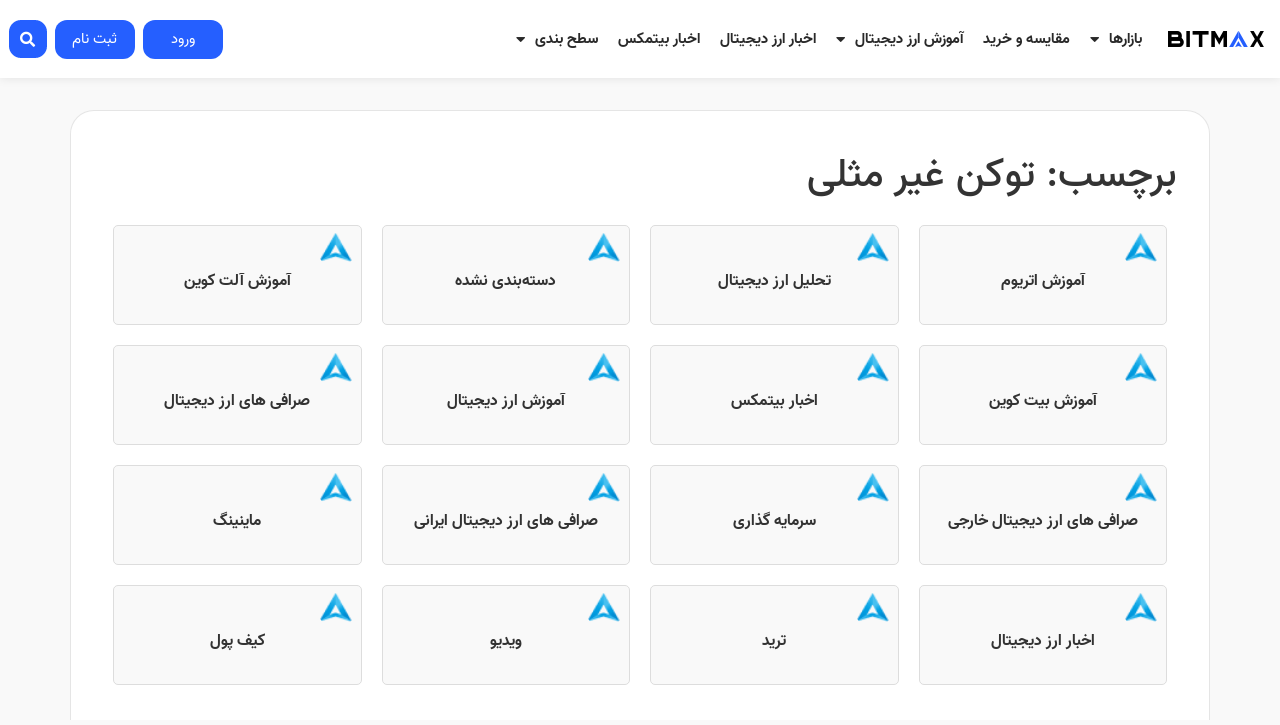

--- FILE ---
content_type: text/html; charset=UTF-8
request_url: https://bitmax.ir/blog/tag/%D8%AA%D9%88%DA%A9%D9%86-%D8%BA%DB%8C%D8%B1-%D9%85%D8%AB%D9%84%DB%8C/
body_size: 18941
content:
<!doctype html>
<html dir="rtl" lang="fa-IR" prefix="og: https://ogp.me/ns#">
<head>
	<meta charset="UTF-8">
	<meta name="viewport" content="width=device-width, initial-scale=1">
	<link rel="profile" href="https://gmpg.org/xfn/11">
	
<!-- بهینه سازی موتور جستجو توسط Rank Math PRO - https://rankmath.com -->
<title>توکن غیر مثلی | بیتمکس</title>
<meta name="robots" content="follow, noindex"/>
<meta property="og:locale" content="fa_IR" />
<meta property="og:type" content="article" />
<meta property="og:title" content="توکن غیر مثلی | بیتمکس" />
<meta property="og:url" content="https://bitmax.ir/blog/tag/%d8%aa%d9%88%da%a9%d9%86-%d8%ba%db%8c%d8%b1-%d9%85%d8%ab%d9%84%db%8c/" />
<meta property="og:site_name" content="بیتمکس" />
<meta name="twitter:card" content="summary_large_image" />
<meta name="twitter:title" content="توکن غیر مثلی | بیتمکس" />
<script type="application/ld+json" class="rank-math-schema-pro">{"@context":"https://schema.org","@graph":[{"@type":"Person","@id":"https://bitmax.ir/blog/#person","name":"\u0628\u06cc\u062a\u0645\u06a9\u0633","image":{"@type":"ImageObject","@id":"https://bitmax.ir/blog/#logo","url":"https://bitmax.ir/blog/wp-content/uploads/2024/03/Logo-Bitmax-Final-150x150.png","contentUrl":"https://bitmax.ir/blog/wp-content/uploads/2024/03/Logo-Bitmax-Final-150x150.png","caption":"\u0628\u06cc\u062a\u0645\u06a9\u0633","inLanguage":"fa-IR"}},{"@type":"WebSite","@id":"https://bitmax.ir/blog/#website","url":"https://bitmax.ir/blog","name":"\u0628\u06cc\u062a\u0645\u06a9\u0633","publisher":{"@id":"https://bitmax.ir/blog/#person"},"inLanguage":"fa-IR"},{"@type":"CollectionPage","@id":"https://bitmax.ir/blog/tag/%d8%aa%d9%88%da%a9%d9%86-%d8%ba%db%8c%d8%b1-%d9%85%d8%ab%d9%84%db%8c/#webpage","url":"https://bitmax.ir/blog/tag/%d8%aa%d9%88%da%a9%d9%86-%d8%ba%db%8c%d8%b1-%d9%85%d8%ab%d9%84%db%8c/","name":"\u062a\u0648\u06a9\u0646 \u063a\u06cc\u0631 \u0645\u062b\u0644\u06cc | \u0628\u06cc\u062a\u0645\u06a9\u0633","isPartOf":{"@id":"https://bitmax.ir/blog/#website"},"inLanguage":"fa-IR"}]}</script>
<!-- /افزونه سئو ورپرس Rank Math -->

<link rel='dns-prefetch' href='//bitmax.ir' />
<link rel="alternate" type="application/rss+xml" title="بیتمکس &raquo; خوراک" href="https://bitmax.ir/blog/feed/" />
<link rel="alternate" type="application/rss+xml" title="بیتمکس &raquo; خوراک دیدگاه‌ها" href="https://bitmax.ir/blog/comments/feed/" />
<link rel="alternate" type="application/rss+xml" title="بیتمکس &raquo; توکن غیر مثلی خوراک برچسب" href="https://bitmax.ir/blog/tag/%d8%aa%d9%88%da%a9%d9%86-%d8%ba%db%8c%d8%b1-%d9%85%d8%ab%d9%84%db%8c/feed/" />
<style id='wp-img-auto-sizes-contain-inline-css'>
img:is([sizes=auto i],[sizes^="auto," i]){contain-intrinsic-size:3000px 1500px}
/*# sourceURL=wp-img-auto-sizes-contain-inline-css */
</style>
<link rel='stylesheet' id='bdt-uikit-css' href='https://bitmax.ir/blog/wp-content/plugins/bdthemes-element-pack/assets/css/bdt-uikit.rtl.css?ver=3.15.1' media='all' />
<link rel='stylesheet' id='ep-helper-css' href='https://bitmax.ir/blog/wp-content/plugins/bdthemes-element-pack/assets/css/ep-helper.rtl.css?ver=7.3.0' media='all' />
<style id='wp-emoji-styles-inline-css'>

	img.wp-smiley, img.emoji {
		display: inline !important;
		border: none !important;
		box-shadow: none !important;
		height: 1em !important;
		width: 1em !important;
		margin: 0 0.07em !important;
		vertical-align: -0.1em !important;
		background: none !important;
		padding: 0 !important;
	}
/*# sourceURL=wp-emoji-styles-inline-css */
</style>
<link rel='stylesheet' id='wp-block-library-rtl-css' href='https://bitmax.ir/blog/wp-includes/css/dist/block-library/style-rtl.min.css?ver=6.9' media='all' />
<style id='global-styles-inline-css'>
:root{--wp--preset--aspect-ratio--square: 1;--wp--preset--aspect-ratio--4-3: 4/3;--wp--preset--aspect-ratio--3-4: 3/4;--wp--preset--aspect-ratio--3-2: 3/2;--wp--preset--aspect-ratio--2-3: 2/3;--wp--preset--aspect-ratio--16-9: 16/9;--wp--preset--aspect-ratio--9-16: 9/16;--wp--preset--color--black: #000000;--wp--preset--color--cyan-bluish-gray: #abb8c3;--wp--preset--color--white: #ffffff;--wp--preset--color--pale-pink: #f78da7;--wp--preset--color--vivid-red: #cf2e2e;--wp--preset--color--luminous-vivid-orange: #ff6900;--wp--preset--color--luminous-vivid-amber: #fcb900;--wp--preset--color--light-green-cyan: #7bdcb5;--wp--preset--color--vivid-green-cyan: #00d084;--wp--preset--color--pale-cyan-blue: #8ed1fc;--wp--preset--color--vivid-cyan-blue: #0693e3;--wp--preset--color--vivid-purple: #9b51e0;--wp--preset--gradient--vivid-cyan-blue-to-vivid-purple: linear-gradient(135deg,rgb(6,147,227) 0%,rgb(155,81,224) 100%);--wp--preset--gradient--light-green-cyan-to-vivid-green-cyan: linear-gradient(135deg,rgb(122,220,180) 0%,rgb(0,208,130) 100%);--wp--preset--gradient--luminous-vivid-amber-to-luminous-vivid-orange: linear-gradient(135deg,rgb(252,185,0) 0%,rgb(255,105,0) 100%);--wp--preset--gradient--luminous-vivid-orange-to-vivid-red: linear-gradient(135deg,rgb(255,105,0) 0%,rgb(207,46,46) 100%);--wp--preset--gradient--very-light-gray-to-cyan-bluish-gray: linear-gradient(135deg,rgb(238,238,238) 0%,rgb(169,184,195) 100%);--wp--preset--gradient--cool-to-warm-spectrum: linear-gradient(135deg,rgb(74,234,220) 0%,rgb(151,120,209) 20%,rgb(207,42,186) 40%,rgb(238,44,130) 60%,rgb(251,105,98) 80%,rgb(254,248,76) 100%);--wp--preset--gradient--blush-light-purple: linear-gradient(135deg,rgb(255,206,236) 0%,rgb(152,150,240) 100%);--wp--preset--gradient--blush-bordeaux: linear-gradient(135deg,rgb(254,205,165) 0%,rgb(254,45,45) 50%,rgb(107,0,62) 100%);--wp--preset--gradient--luminous-dusk: linear-gradient(135deg,rgb(255,203,112) 0%,rgb(199,81,192) 50%,rgb(65,88,208) 100%);--wp--preset--gradient--pale-ocean: linear-gradient(135deg,rgb(255,245,203) 0%,rgb(182,227,212) 50%,rgb(51,167,181) 100%);--wp--preset--gradient--electric-grass: linear-gradient(135deg,rgb(202,248,128) 0%,rgb(113,206,126) 100%);--wp--preset--gradient--midnight: linear-gradient(135deg,rgb(2,3,129) 0%,rgb(40,116,252) 100%);--wp--preset--font-size--small: 13px;--wp--preset--font-size--medium: 20px;--wp--preset--font-size--large: 36px;--wp--preset--font-size--x-large: 42px;--wp--preset--spacing--20: 0.44rem;--wp--preset--spacing--30: 0.67rem;--wp--preset--spacing--40: 1rem;--wp--preset--spacing--50: 1.5rem;--wp--preset--spacing--60: 2.25rem;--wp--preset--spacing--70: 3.38rem;--wp--preset--spacing--80: 5.06rem;--wp--preset--shadow--natural: 6px 6px 9px rgba(0, 0, 0, 0.2);--wp--preset--shadow--deep: 12px 12px 50px rgba(0, 0, 0, 0.4);--wp--preset--shadow--sharp: 6px 6px 0px rgba(0, 0, 0, 0.2);--wp--preset--shadow--outlined: 6px 6px 0px -3px rgb(255, 255, 255), 6px 6px rgb(0, 0, 0);--wp--preset--shadow--crisp: 6px 6px 0px rgb(0, 0, 0);}:where(.is-layout-flex){gap: 0.5em;}:where(.is-layout-grid){gap: 0.5em;}body .is-layout-flex{display: flex;}.is-layout-flex{flex-wrap: wrap;align-items: center;}.is-layout-flex > :is(*, div){margin: 0;}body .is-layout-grid{display: grid;}.is-layout-grid > :is(*, div){margin: 0;}:where(.wp-block-columns.is-layout-flex){gap: 2em;}:where(.wp-block-columns.is-layout-grid){gap: 2em;}:where(.wp-block-post-template.is-layout-flex){gap: 1.25em;}:where(.wp-block-post-template.is-layout-grid){gap: 1.25em;}.has-black-color{color: var(--wp--preset--color--black) !important;}.has-cyan-bluish-gray-color{color: var(--wp--preset--color--cyan-bluish-gray) !important;}.has-white-color{color: var(--wp--preset--color--white) !important;}.has-pale-pink-color{color: var(--wp--preset--color--pale-pink) !important;}.has-vivid-red-color{color: var(--wp--preset--color--vivid-red) !important;}.has-luminous-vivid-orange-color{color: var(--wp--preset--color--luminous-vivid-orange) !important;}.has-luminous-vivid-amber-color{color: var(--wp--preset--color--luminous-vivid-amber) !important;}.has-light-green-cyan-color{color: var(--wp--preset--color--light-green-cyan) !important;}.has-vivid-green-cyan-color{color: var(--wp--preset--color--vivid-green-cyan) !important;}.has-pale-cyan-blue-color{color: var(--wp--preset--color--pale-cyan-blue) !important;}.has-vivid-cyan-blue-color{color: var(--wp--preset--color--vivid-cyan-blue) !important;}.has-vivid-purple-color{color: var(--wp--preset--color--vivid-purple) !important;}.has-black-background-color{background-color: var(--wp--preset--color--black) !important;}.has-cyan-bluish-gray-background-color{background-color: var(--wp--preset--color--cyan-bluish-gray) !important;}.has-white-background-color{background-color: var(--wp--preset--color--white) !important;}.has-pale-pink-background-color{background-color: var(--wp--preset--color--pale-pink) !important;}.has-vivid-red-background-color{background-color: var(--wp--preset--color--vivid-red) !important;}.has-luminous-vivid-orange-background-color{background-color: var(--wp--preset--color--luminous-vivid-orange) !important;}.has-luminous-vivid-amber-background-color{background-color: var(--wp--preset--color--luminous-vivid-amber) !important;}.has-light-green-cyan-background-color{background-color: var(--wp--preset--color--light-green-cyan) !important;}.has-vivid-green-cyan-background-color{background-color: var(--wp--preset--color--vivid-green-cyan) !important;}.has-pale-cyan-blue-background-color{background-color: var(--wp--preset--color--pale-cyan-blue) !important;}.has-vivid-cyan-blue-background-color{background-color: var(--wp--preset--color--vivid-cyan-blue) !important;}.has-vivid-purple-background-color{background-color: var(--wp--preset--color--vivid-purple) !important;}.has-black-border-color{border-color: var(--wp--preset--color--black) !important;}.has-cyan-bluish-gray-border-color{border-color: var(--wp--preset--color--cyan-bluish-gray) !important;}.has-white-border-color{border-color: var(--wp--preset--color--white) !important;}.has-pale-pink-border-color{border-color: var(--wp--preset--color--pale-pink) !important;}.has-vivid-red-border-color{border-color: var(--wp--preset--color--vivid-red) !important;}.has-luminous-vivid-orange-border-color{border-color: var(--wp--preset--color--luminous-vivid-orange) !important;}.has-luminous-vivid-amber-border-color{border-color: var(--wp--preset--color--luminous-vivid-amber) !important;}.has-light-green-cyan-border-color{border-color: var(--wp--preset--color--light-green-cyan) !important;}.has-vivid-green-cyan-border-color{border-color: var(--wp--preset--color--vivid-green-cyan) !important;}.has-pale-cyan-blue-border-color{border-color: var(--wp--preset--color--pale-cyan-blue) !important;}.has-vivid-cyan-blue-border-color{border-color: var(--wp--preset--color--vivid-cyan-blue) !important;}.has-vivid-purple-border-color{border-color: var(--wp--preset--color--vivid-purple) !important;}.has-vivid-cyan-blue-to-vivid-purple-gradient-background{background: var(--wp--preset--gradient--vivid-cyan-blue-to-vivid-purple) !important;}.has-light-green-cyan-to-vivid-green-cyan-gradient-background{background: var(--wp--preset--gradient--light-green-cyan-to-vivid-green-cyan) !important;}.has-luminous-vivid-amber-to-luminous-vivid-orange-gradient-background{background: var(--wp--preset--gradient--luminous-vivid-amber-to-luminous-vivid-orange) !important;}.has-luminous-vivid-orange-to-vivid-red-gradient-background{background: var(--wp--preset--gradient--luminous-vivid-orange-to-vivid-red) !important;}.has-very-light-gray-to-cyan-bluish-gray-gradient-background{background: var(--wp--preset--gradient--very-light-gray-to-cyan-bluish-gray) !important;}.has-cool-to-warm-spectrum-gradient-background{background: var(--wp--preset--gradient--cool-to-warm-spectrum) !important;}.has-blush-light-purple-gradient-background{background: var(--wp--preset--gradient--blush-light-purple) !important;}.has-blush-bordeaux-gradient-background{background: var(--wp--preset--gradient--blush-bordeaux) !important;}.has-luminous-dusk-gradient-background{background: var(--wp--preset--gradient--luminous-dusk) !important;}.has-pale-ocean-gradient-background{background: var(--wp--preset--gradient--pale-ocean) !important;}.has-electric-grass-gradient-background{background: var(--wp--preset--gradient--electric-grass) !important;}.has-midnight-gradient-background{background: var(--wp--preset--gradient--midnight) !important;}.has-small-font-size{font-size: var(--wp--preset--font-size--small) !important;}.has-medium-font-size{font-size: var(--wp--preset--font-size--medium) !important;}.has-large-font-size{font-size: var(--wp--preset--font-size--large) !important;}.has-x-large-font-size{font-size: var(--wp--preset--font-size--x-large) !important;}
/*# sourceURL=global-styles-inline-css */
</style>

<style id='classic-theme-styles-inline-css'>
/*! This file is auto-generated */
.wp-block-button__link{color:#fff;background-color:#32373c;border-radius:9999px;box-shadow:none;text-decoration:none;padding:calc(.667em + 2px) calc(1.333em + 2px);font-size:1.125em}.wp-block-file__button{background:#32373c;color:#fff;text-decoration:none}
/*# sourceURL=/wp-includes/css/classic-themes.min.css */
</style>
<link rel='stylesheet' id='contact-form-7-css' href='https://bitmax.ir/blog/wp-content/plugins/contact-form-7/includes/css/styles.css?ver=5.8' media='all' />
<link rel='stylesheet' id='contact-form-7-rtl-css' href='https://bitmax.ir/blog/wp-content/plugins/contact-form-7/includes/css/styles-rtl.css?ver=5.8' media='all' />
<link rel='stylesheet' id='dw-fonts-css' href='https://bitmax.ir/blog/wp-content/plugins/dehkadeh-fonts/dw-fonts/dw-fonts.css?ver=6.9' media='all' />
<link rel='stylesheet' id='lbwps-styles-photoswipe5-main-css' href='https://bitmax.ir/blog/wp-content/plugins/lightbox-photoswipe/assets/ps5/styles/main.css?ver=5.0.43' media='all' />
<link rel='stylesheet' id='hello-elementor-css' href='https://bitmax.ir/blog/wp-content/themes/bitmax/style.min.css?ver=1.1.40' media='all' />
<link rel='stylesheet' id='hello-elementor-theme-style-css' href='https://bitmax.ir/blog/wp-content/themes/bitmax/theme.min.css?ver=1.1.40' media='all' />
<link rel='stylesheet' id='bitmax-css' href='https://bitmax.ir/blog/wp-content/themes/bitmax/bitmax.css?ver=1.1.40' media='all' />
<link rel='stylesheet' id='elementor-icons-css' href='https://bitmax.ir/blog/wp-content/plugins/elementor/assets/lib/eicons/css/elementor-icons.min.css?ver=5.21.0' media='all' />
<link rel='stylesheet' id='elementor-frontend-css' href='https://bitmax.ir/blog/wp-content/plugins/elementor/assets/css/frontend-rtl.min.css?ver=3.15.2' media='all' />
<style id='elementor-frontend-inline-css'>
.elementor-kit-497{--e-global-color-primary:#255FFF;--e-global-color-secondary:#FFCD63;--e-global-color-text:#292929;--e-global-color-accent:#349D57;--e-global-color-4589779:#FFFFFF;--e-global-color-ef181bf:#0000001A;--e-global-typography-primary-font-weight:600;--e-global-typography-secondary-font-weight:400;--e-global-typography-text-font-weight:400;--e-global-typography-accent-font-weight:500;background-color:#F9F9F9;}.elementor-kit-497 button,.elementor-kit-497 input[type="button"],.elementor-kit-497 input[type="submit"],.elementor-kit-497 .elementor-button{border-radius:12px 12px 12px 12px;}.elementor-section.elementor-section-boxed > .elementor-container{max-width:1140px;}.e-con{--container-max-width:1140px;}.elementor-widget:not(:last-child){margin-bottom:12px;}.elementor-element{--widgets-spacing:12px;}{}h1.entry-title{display:var(--page-title-display);}.elementor-kit-497 e-page-transition{background-color:#FFBC7D;}@media(max-width:1024px){.elementor-section.elementor-section-boxed > .elementor-container{max-width:1024px;}.e-con{--container-max-width:1024px;}}@media(max-width:767px){.elementor-section.elementor-section-boxed > .elementor-container{max-width:767px;}.e-con{--container-max-width:767px;}}
.elementor-1096 .elementor-element.elementor-element-33c9f62 > .elementor-container > .elementor-column > .elementor-widget-wrap{align-content:center;align-items:center;}.elementor-1096 .elementor-element.elementor-element-33c9f62:not(.elementor-motion-effects-element-type-background), .elementor-1096 .elementor-element.elementor-element-33c9f62 > .elementor-motion-effects-container > .elementor-motion-effects-layer{background-color:#FFFFFF;}.elementor-1096 .elementor-element.elementor-element-33c9f62{box-shadow:0px 0px 10px 0px rgba(0, 0, 0, 0.1);transition:background 0.3s, border 0.3s, border-radius 0.3s, box-shadow 0.3s;padding:16px 0px 16px 0px;}.elementor-1096 .elementor-element.elementor-element-33c9f62 > .elementor-background-overlay{transition:background 0.3s, border-radius 0.3s, opacity 0.3s;}.elementor-bc-flex-widget .elementor-1096 .elementor-element.elementor-element-cf9f38b.elementor-column .elementor-widget-wrap{align-items:center;}.elementor-1096 .elementor-element.elementor-element-cf9f38b.elementor-column.elementor-element[data-element_type="column"] > .elementor-widget-wrap.elementor-element-populated{align-content:center;align-items:center;}.elementor-1096 .elementor-element.elementor-element-cf9f38b > .elementor-widget-wrap > .elementor-widget:not(.elementor-widget__width-auto):not(.elementor-widget__width-initial):not(:last-child):not(.elementor-absolute){margin-bottom:0px;}.elementor-1096 .elementor-element.elementor-element-3572501 > .elementor-container > .elementor-column > .elementor-widget-wrap{align-content:center;align-items:center;}.elementor-1096 .elementor-element.elementor-element-5569b14{text-align:right;}.elementor-1096 .elementor-element.elementor-element-5569b14 > .elementor-widget-container{margin:0px 16px 0px 16px;}.elementor-1096 .elementor-element.elementor-element-7383a92 .elementor-menu-toggle{margin-left:auto;background-color:#255FFF;}.elementor-1096 .elementor-element.elementor-element-7383a92 .elementor-nav-menu .elementor-item{font-size:15px;font-weight:600;}.elementor-1096 .elementor-element.elementor-element-7383a92 .elementor-nav-menu--main .elementor-item{color:#292929;fill:#292929;padding-left:10px;padding-right:10px;}.elementor-1096 .elementor-element.elementor-element-7383a92 .elementor-nav-menu--dropdown a, .elementor-1096 .elementor-element.elementor-element-7383a92 .elementor-menu-toggle{color:#292929;}.elementor-1096 .elementor-element.elementor-element-7383a92 .elementor-nav-menu--dropdown{background-color:#FFFFFF;border-style:none;}.elementor-1096 .elementor-element.elementor-element-7383a92 .elementor-nav-menu--dropdown a:hover,
					.elementor-1096 .elementor-element.elementor-element-7383a92 .elementor-nav-menu--dropdown a.elementor-item-active,
					.elementor-1096 .elementor-element.elementor-element-7383a92 .elementor-nav-menu--dropdown a.highlighted{background-color:#F1F1F1;}.elementor-1096 .elementor-element.elementor-element-7383a92 .elementor-nav-menu--main .elementor-nav-menu--dropdown, .elementor-1096 .elementor-element.elementor-element-7383a92 .elementor-nav-menu__container.elementor-nav-menu--dropdown{box-shadow:0px 0px 10px 0px rgba(0, 0, 0, 0.1);}.elementor-1096 .elementor-element.elementor-element-7383a92 .elementor-nav-menu--main > .elementor-nav-menu > li > .elementor-nav-menu--dropdown, .elementor-1096 .elementor-element.elementor-element-7383a92 .elementor-nav-menu__container.elementor-nav-menu--dropdown{margin-top:4px !important;}.elementor-1096 .elementor-element.elementor-element-7383a92 div.elementor-menu-toggle{color:#FFFFFF;}.elementor-1096 .elementor-element.elementor-element-7383a92 div.elementor-menu-toggle svg{fill:#FFFFFF;}.elementor-1096 .elementor-element.elementor-element-7383a92{z-index:10;}.elementor-1096 .elementor-element.elementor-element-3910e43.elementor-column > .elementor-widget-wrap{justify-content:flex-end;}.elementor-1096 .elementor-element.elementor-element-3910e43 > .elementor-widget-wrap > .elementor-widget:not(.elementor-widget__width-auto):not(.elementor-widget__width-initial):not(:last-child):not(.elementor-absolute){margin-bottom:0px;}.elementor-1096 .elementor-element.elementor-element-3910e43 > .elementor-element-populated{margin:0px 0px 0px 0px;--e-column-margin-right:0px;--e-column-margin-left:0px;padding:0px 0px 0px 0px;}.elementor-1096 .elementor-element.elementor-element-b806c25 .elementor-button{fill:#FFFFFF;color:#FFFFFF;background-color:#255FFF;border-radius:12px 12px 12px 12px;}.elementor-1096 .elementor-element.elementor-element-b806c25 > .elementor-widget-container{margin:0px 0px 0px 8px;}.elementor-1096 .elementor-element.elementor-element-b806c25{width:auto;max-width:auto;align-self:center;}.elementor-1096 .elementor-element.elementor-element-6013b09 .elementor-button .elementor-align-icon-right{margin-left:0px;}.elementor-1096 .elementor-element.elementor-element-6013b09 .elementor-button .elementor-align-icon-left{margin-right:0px;}.elementor-1096 .elementor-element.elementor-element-6013b09 .elementor-button{fill:#FFFFFF;color:#FFFFFF;background-color:#255FFF;border-radius:12px 12px 12px 12px;}.elementor-1096 .elementor-element.elementor-element-6013b09 > .elementor-widget-container{margin:0px 0px 0px 8px;}.elementor-1096 .elementor-element.elementor-element-6013b09{width:auto;max-width:auto;align-self:center;}.elementor-1096 .elementor-element.elementor-element-9a21d53 .elementor-search-form{text-align:center;}.elementor-1096 .elementor-element.elementor-element-9a21d53 .elementor-search-form__toggle{--e-search-form-toggle-size:38px;--e-search-form-toggle-color:#FFFFFF;--e-search-form-toggle-background-color:#255FFF;--e-search-form-toggle-icon-size:calc(40em / 100);--e-search-form-toggle-border-radius:12px;}.elementor-1096 .elementor-element.elementor-element-9a21d53.elementor-search-form--skin-full_screen .elementor-search-form__container{background-color:#255FFF;}.elementor-1096 .elementor-element.elementor-element-9a21d53:not(.elementor-search-form--skin-full_screen) .elementor-search-form__container{border-radius:8px;}.elementor-1096 .elementor-element.elementor-element-9a21d53.elementor-search-form--skin-full_screen input[type="search"].elementor-search-form__input{border-radius:8px;}.elementor-1096 .elementor-element.elementor-element-9a21d53 > .elementor-widget-container{margin:0px 0px 0px 0px;padding:0px 0px 0px 0px;}.elementor-1096 .elementor-element.elementor-element-9a21d53{width:auto;max-width:auto;}.elementor-widget .tippy-tooltip .tippy-content{text-align:center;}@media(max-width:1024px){.elementor-1096 .elementor-element.elementor-element-7383a92 > .elementor-widget-container{margin:0px 16px 0px 0px;}.elementor-1096 .elementor-element.elementor-element-7383a92{width:auto;max-width:auto;}.elementor-1096 .elementor-element.elementor-element-3910e43 > .elementor-element-populated{margin:0px 0px 0px 16px;--e-column-margin-right:0px;--e-column-margin-left:16px;}}@media(max-width:767px){.elementor-1096 .elementor-element.elementor-element-5569b14{text-align:center;}.elementor-1096 .elementor-element.elementor-element-5569b14 img{width:50%;}.elementor-1096 .elementor-element.elementor-element-b26fb7c{width:80%;}.elementor-bc-flex-widget .elementor-1096 .elementor-element.elementor-element-b26fb7c.elementor-column .elementor-widget-wrap{align-items:center;}.elementor-1096 .elementor-element.elementor-element-b26fb7c.elementor-column.elementor-element[data-element_type="column"] > .elementor-widget-wrap.elementor-element-populated{align-content:center;align-items:center;}.elementor-1096 .elementor-element.elementor-element-7383a92 .elementor-nav-menu--dropdown a{padding-left:16px;padding-right:16px;}.elementor-1096 .elementor-element.elementor-element-7383a92{--nav-menu-icon-size:26px;}.elementor-1096 .elementor-element.elementor-element-3910e43{width:20%;}}@media(min-width:768px){.elementor-1096 .elementor-element.elementor-element-12be12d{width:10%;}.elementor-1096 .elementor-element.elementor-element-b26fb7c{width:69.333%;}.elementor-1096 .elementor-element.elementor-element-3910e43{width:20%;}}@media(max-width:1024px) and (min-width:768px){.elementor-1096 .elementor-element.elementor-element-b26fb7c{width:20%;}.elementor-1096 .elementor-element.elementor-element-3910e43{width:80%;}}/* Start custom CSS for button, class: .elementor-element-b806c25 */.elementor-1096 .elementor-element.elementor-element-b806c25 .elementor-button-link { width: 80px; padding: 12px 10px; }/* End custom CSS */
/* Start custom CSS for button, class: .elementor-element-6013b09 */.elementor-1096 .elementor-element.elementor-element-6013b09 .elementor-button-link { width: 80px; padding: 12px 10px; }/* End custom CSS */
.elementor-1221 .elementor-element.elementor-element-08415fe:not(.elementor-motion-effects-element-type-background), .elementor-1221 .elementor-element.elementor-element-08415fe > .elementor-motion-effects-container > .elementor-motion-effects-layer{background-color:#FFFFFF;}.elementor-1221 .elementor-element.elementor-element-08415fe{border-style:solid;border-width:1px 0px 0px 0px;border-color:#E5E5E5;transition:background 0.3s, border 0.3s, border-radius 0.3s, box-shadow 0.3s;margin-top:32px;margin-bottom:0px;}.elementor-1221 .elementor-element.elementor-element-08415fe > .elementor-background-overlay{transition:background 0.3s, border-radius 0.3s, opacity 0.3s;}.elementor-1221 .elementor-element.elementor-element-b819904{padding:72px 0px 24px 0px;}.elementor-1221 .elementor-element.elementor-element-47ebf22{text-align:right;}.elementor-1221 .elementor-element.elementor-element-47ebf22 > .elementor-widget-container{padding:8px 8px 8px 8px;}.elementor-1221 .elementor-element.elementor-element-9399641 .elementor-button .elementor-align-icon-right{margin-left:0px;}.elementor-1221 .elementor-element.elementor-element-9399641 .elementor-button .elementor-align-icon-left{margin-right:0px;}.elementor-1221 .elementor-element.elementor-element-9399641 .elementor-button{fill:#FFFFFF;color:#FFFFFF;background-color:#255FFF;border-style:solid;border-width:1px 1px 1px 1px;border-color:#04B4FD;border-radius:12px 12px 12px 12px;}.elementor-1221 .elementor-element.elementor-element-9399641 > .elementor-widget-container{margin:0px 0px 0px 24px;}.elementor-1221 .elementor-element.elementor-element-9399641{width:auto;max-width:auto;}.elementor-1221 .elementor-element.elementor-element-4ada216 .elementor-button .elementor-align-icon-right{margin-left:0px;}.elementor-1221 .elementor-element.elementor-element-4ada216 .elementor-button .elementor-align-icon-left{margin-right:0px;}.elementor-1221 .elementor-element.elementor-element-4ada216 .elementor-button{fill:#255FFF;color:#255FFF;background-color:#FFFFFF;border-style:solid;border-width:1px 1px 1px 1px;border-color:#255FFF;border-radius:12px 12px 12px 12px;}.elementor-1221 .elementor-element.elementor-element-4ada216 > .elementor-widget-container{margin:20px 0px 0px 0px;}.elementor-1221 .elementor-element.elementor-element-4ada216{width:auto;max-width:auto;}.elementor-1221 .elementor-element.elementor-element-844ed99 > .elementor-element-populated{border-style:solid;border-width:0px 0px 0px 0px;border-color:var( --e-global-color-ef181bf );transition:background 0.3s, border 0.3s, border-radius 0.3s, box-shadow 0.3s;}.elementor-1221 .elementor-element.elementor-element-844ed99 > .elementor-element-populated > .elementor-background-overlay{transition:background 0.3s, border-radius 0.3s, opacity 0.3s;}.elementor-1221 .elementor-element.elementor-element-0984e6d .elementor-heading-title{color:#1E2329;font-size:18px;line-height:32px;}.elementor-1221 .elementor-element.elementor-element-0984e6d > .elementor-widget-container{margin:0px 0px 24px 0px;}.elementor-1221 .elementor-element.elementor-element-e49e538 .elementor-icon-list-items:not(.elementor-inline-items) .elementor-icon-list-item:not(:last-child){padding-bottom:calc(24px/2);}.elementor-1221 .elementor-element.elementor-element-e49e538 .elementor-icon-list-items:not(.elementor-inline-items) .elementor-icon-list-item:not(:first-child){margin-top:calc(24px/2);}.elementor-1221 .elementor-element.elementor-element-e49e538 .elementor-icon-list-items.elementor-inline-items .elementor-icon-list-item{margin-right:calc(24px/2);margin-left:calc(24px/2);}.elementor-1221 .elementor-element.elementor-element-e49e538 .elementor-icon-list-items.elementor-inline-items{margin-right:calc(-24px/2);margin-left:calc(-24px/2);}body.rtl .elementor-1221 .elementor-element.elementor-element-e49e538 .elementor-icon-list-items.elementor-inline-items .elementor-icon-list-item:after{left:calc(-24px/2);}body:not(.rtl) .elementor-1221 .elementor-element.elementor-element-e49e538 .elementor-icon-list-items.elementor-inline-items .elementor-icon-list-item:after{right:calc(-24px/2);}.elementor-1221 .elementor-element.elementor-element-e49e538 .elementor-icon-list-icon i{transition:color 0.3s;}.elementor-1221 .elementor-element.elementor-element-e49e538 .elementor-icon-list-icon svg{transition:fill 0.3s;}.elementor-1221 .elementor-element.elementor-element-e49e538{--e-icon-list-icon-size:14px;--icon-vertical-offset:0px;}.elementor-1221 .elementor-element.elementor-element-e49e538 .elementor-icon-list-item > .elementor-icon-list-text, .elementor-1221 .elementor-element.elementor-element-e49e538 .elementor-icon-list-item > a{font-size:14px;font-weight:400;line-height:24px;}.elementor-1221 .elementor-element.elementor-element-e49e538 .elementor-icon-list-text{color:#565A75;transition:color 0.3s;}.elementor-1221 .elementor-element.elementor-element-e49e538 .elementor-icon-list-item:hover .elementor-icon-list-text{color:var( --e-global-color-primary );}.elementor-1221 .elementor-element.elementor-element-e49e538 > .elementor-widget-container{margin:0px 0px 0px 0px;}.elementor-1221 .elementor-element.elementor-element-a8f2a62 > .elementor-element-populated{border-style:solid;border-width:0px 0px 0px 0px;border-color:var( --e-global-color-ef181bf );transition:background 0.3s, border 0.3s, border-radius 0.3s, box-shadow 0.3s;}.elementor-1221 .elementor-element.elementor-element-a8f2a62 > .elementor-element-populated > .elementor-background-overlay{transition:background 0.3s, border-radius 0.3s, opacity 0.3s;}.elementor-1221 .elementor-element.elementor-element-fd6b1c2 .elementor-heading-title{color:#1E2329;font-size:18px;line-height:32px;}.elementor-1221 .elementor-element.elementor-element-fd6b1c2 > .elementor-widget-container{margin:0px 0px 24px 0px;}.elementor-1221 .elementor-element.elementor-element-b23b334 .elementor-icon-list-items:not(.elementor-inline-items) .elementor-icon-list-item:not(:last-child){padding-bottom:calc(24px/2);}.elementor-1221 .elementor-element.elementor-element-b23b334 .elementor-icon-list-items:not(.elementor-inline-items) .elementor-icon-list-item:not(:first-child){margin-top:calc(24px/2);}.elementor-1221 .elementor-element.elementor-element-b23b334 .elementor-icon-list-items.elementor-inline-items .elementor-icon-list-item{margin-right:calc(24px/2);margin-left:calc(24px/2);}.elementor-1221 .elementor-element.elementor-element-b23b334 .elementor-icon-list-items.elementor-inline-items{margin-right:calc(-24px/2);margin-left:calc(-24px/2);}body.rtl .elementor-1221 .elementor-element.elementor-element-b23b334 .elementor-icon-list-items.elementor-inline-items .elementor-icon-list-item:after{left:calc(-24px/2);}body:not(.rtl) .elementor-1221 .elementor-element.elementor-element-b23b334 .elementor-icon-list-items.elementor-inline-items .elementor-icon-list-item:after{right:calc(-24px/2);}.elementor-1221 .elementor-element.elementor-element-b23b334 .elementor-icon-list-icon i{transition:color 0.3s;}.elementor-1221 .elementor-element.elementor-element-b23b334 .elementor-icon-list-icon svg{transition:fill 0.3s;}.elementor-1221 .elementor-element.elementor-element-b23b334{--e-icon-list-icon-size:14px;--icon-vertical-offset:0px;}.elementor-1221 .elementor-element.elementor-element-b23b334 .elementor-icon-list-item > .elementor-icon-list-text, .elementor-1221 .elementor-element.elementor-element-b23b334 .elementor-icon-list-item > a{font-size:14px;font-weight:400;line-height:24px;}.elementor-1221 .elementor-element.elementor-element-b23b334 .elementor-icon-list-text{color:#565A75;transition:color 0.3s;}.elementor-1221 .elementor-element.elementor-element-b23b334 .elementor-icon-list-item:hover .elementor-icon-list-text{color:var( --e-global-color-primary );}.elementor-1221 .elementor-element.elementor-element-b23b334 > .elementor-widget-container{margin:0px 0px 0px 0px;}.elementor-1221 .elementor-element.elementor-element-51be438 > .elementor-element-populated{border-style:solid;border-width:0px 0px 0px 0px;border-color:var( --e-global-color-ef181bf );transition:background 0.3s, border 0.3s, border-radius 0.3s, box-shadow 0.3s;}.elementor-1221 .elementor-element.elementor-element-51be438 > .elementor-element-populated > .elementor-background-overlay{transition:background 0.3s, border-radius 0.3s, opacity 0.3s;}.elementor-1221 .elementor-element.elementor-element-4431142 .elementor-heading-title{color:#1E2329;font-size:18px;line-height:32px;}.elementor-1221 .elementor-element.elementor-element-4431142 > .elementor-widget-container{margin:0px 0px 24px 0px;}.elementor-1221 .elementor-element.elementor-element-ecec56b .elementor-icon-list-items:not(.elementor-inline-items) .elementor-icon-list-item:not(:last-child){padding-bottom:calc(24px/2);}.elementor-1221 .elementor-element.elementor-element-ecec56b .elementor-icon-list-items:not(.elementor-inline-items) .elementor-icon-list-item:not(:first-child){margin-top:calc(24px/2);}.elementor-1221 .elementor-element.elementor-element-ecec56b .elementor-icon-list-items.elementor-inline-items .elementor-icon-list-item{margin-right:calc(24px/2);margin-left:calc(24px/2);}.elementor-1221 .elementor-element.elementor-element-ecec56b .elementor-icon-list-items.elementor-inline-items{margin-right:calc(-24px/2);margin-left:calc(-24px/2);}body.rtl .elementor-1221 .elementor-element.elementor-element-ecec56b .elementor-icon-list-items.elementor-inline-items .elementor-icon-list-item:after{left:calc(-24px/2);}body:not(.rtl) .elementor-1221 .elementor-element.elementor-element-ecec56b .elementor-icon-list-items.elementor-inline-items .elementor-icon-list-item:after{right:calc(-24px/2);}.elementor-1221 .elementor-element.elementor-element-ecec56b .elementor-icon-list-icon i{transition:color 0.3s;}.elementor-1221 .elementor-element.elementor-element-ecec56b .elementor-icon-list-icon svg{transition:fill 0.3s;}.elementor-1221 .elementor-element.elementor-element-ecec56b{--e-icon-list-icon-size:14px;--icon-vertical-offset:0px;}.elementor-1221 .elementor-element.elementor-element-ecec56b .elementor-icon-list-item > .elementor-icon-list-text, .elementor-1221 .elementor-element.elementor-element-ecec56b .elementor-icon-list-item > a{font-size:13px;font-weight:400;line-height:24px;}.elementor-1221 .elementor-element.elementor-element-ecec56b .elementor-icon-list-text{color:#565A75;transition:color 0.3s;}.elementor-1221 .elementor-element.elementor-element-ecec56b .elementor-icon-list-item:hover .elementor-icon-list-text{color:var( --e-global-color-primary );}.elementor-1221 .elementor-element.elementor-element-ecec56b > .elementor-widget-container{margin:0px 0px 0px 0px;}.elementor-1221 .elementor-element.elementor-element-3af7216 > .elementor-element-populated{border-style:solid;border-width:0px 0px 0px 0px;border-color:var( --e-global-color-ef181bf );transition:background 0.3s, border 0.3s, border-radius 0.3s, box-shadow 0.3s;}.elementor-1221 .elementor-element.elementor-element-3af7216 > .elementor-element-populated > .elementor-background-overlay{transition:background 0.3s, border-radius 0.3s, opacity 0.3s;}.elementor-1221 .elementor-element.elementor-element-07227f5 .elementor-heading-title{color:#1E2329;font-size:18px;line-height:32px;}.elementor-1221 .elementor-element.elementor-element-07227f5 > .elementor-widget-container{margin:0px 0px 24px 0px;}.elementor-1221 .elementor-element.elementor-element-cf3f19e .elementor-icon-list-items:not(.elementor-inline-items) .elementor-icon-list-item:not(:last-child){padding-bottom:calc(24px/2);}.elementor-1221 .elementor-element.elementor-element-cf3f19e .elementor-icon-list-items:not(.elementor-inline-items) .elementor-icon-list-item:not(:first-child){margin-top:calc(24px/2);}.elementor-1221 .elementor-element.elementor-element-cf3f19e .elementor-icon-list-items.elementor-inline-items .elementor-icon-list-item{margin-right:calc(24px/2);margin-left:calc(24px/2);}.elementor-1221 .elementor-element.elementor-element-cf3f19e .elementor-icon-list-items.elementor-inline-items{margin-right:calc(-24px/2);margin-left:calc(-24px/2);}body.rtl .elementor-1221 .elementor-element.elementor-element-cf3f19e .elementor-icon-list-items.elementor-inline-items .elementor-icon-list-item:after{left:calc(-24px/2);}body:not(.rtl) .elementor-1221 .elementor-element.elementor-element-cf3f19e .elementor-icon-list-items.elementor-inline-items .elementor-icon-list-item:after{right:calc(-24px/2);}.elementor-1221 .elementor-element.elementor-element-cf3f19e .elementor-icon-list-icon i{transition:color 0.3s;}.elementor-1221 .elementor-element.elementor-element-cf3f19e .elementor-icon-list-icon svg{transition:fill 0.3s;}.elementor-1221 .elementor-element.elementor-element-cf3f19e{--e-icon-list-icon-size:14px;--icon-vertical-offset:0px;}.elementor-1221 .elementor-element.elementor-element-cf3f19e .elementor-icon-list-item > .elementor-icon-list-text, .elementor-1221 .elementor-element.elementor-element-cf3f19e .elementor-icon-list-item > a{font-size:14px;font-weight:400;line-height:24px;}.elementor-1221 .elementor-element.elementor-element-cf3f19e .elementor-icon-list-text{color:#565A75;transition:color 0.3s;}.elementor-1221 .elementor-element.elementor-element-cf3f19e .elementor-icon-list-item:hover .elementor-icon-list-text{color:var( --e-global-color-primary );}.elementor-1221 .elementor-element.elementor-element-cf3f19e > .elementor-widget-container{margin:0px 0px 0px 0px;}.elementor-1221 .elementor-element.elementor-element-defe955{--divider-border-style:solid;--divider-color:#E5E5E5;--divider-border-width:1px;}.elementor-1221 .elementor-element.elementor-element-defe955 .elementor-divider-separator{width:100%;}.elementor-1221 .elementor-element.elementor-element-defe955 .elementor-divider{padding-top:16px;padding-bottom:16px;}.elementor-1221 .elementor-element.elementor-element-4fad4a6 > .elementor-container > .elementor-column > .elementor-widget-wrap{align-content:center;align-items:center;}.elementor-1221 .elementor-element.elementor-element-4fad4a6{padding:0px 0px 24px 0px;}.elementor-1221 .elementor-element.elementor-element-169f12b .elementor-heading-title{color:#292929;font-size:11px;line-height:18px;}.elementor-1221 .elementor-element.elementor-element-f550cb7{--grid-template-columns:repeat(0, auto);--grid-column-gap:16px;--grid-row-gap:0px;}.elementor-1221 .elementor-element.elementor-element-f550cb7 .elementor-widget-container{text-align:center;}.elementor-1221 .elementor-element.elementor-element-f550cb7 .elementor-social-icon{background-color:#FFFFFF;border-style:solid;border-width:2px 2px 2px 2px;border-color:#255FFF;}.elementor-1221 .elementor-element.elementor-element-f550cb7 .elementor-social-icon i{color:#255FFF;}.elementor-1221 .elementor-element.elementor-element-f550cb7 .elementor-social-icon svg{fill:#255FFF;}.elementor-1221 .elementor-element.elementor-element-f550cb7 .elementor-social-icon:hover{background-color:#255FFF;}.elementor-1221 .elementor-element.elementor-element-f550cb7 .elementor-social-icon:hover i{color:#FFFFFF;}.elementor-1221 .elementor-element.elementor-element-f550cb7 .elementor-social-icon:hover svg{fill:#FFFFFF;}.elementor-1221 .elementor-element.elementor-element-90bea58{text-align:center;}.elementor-1221 .elementor-element.elementor-element-90bea58 img{width:60%;}.elementor-widget .tippy-tooltip .tippy-content{text-align:center;}@media(max-width:1024px) and (min-width:768px){.elementor-1221 .elementor-element.elementor-element-d462907{width:25%;}.elementor-1221 .elementor-element.elementor-element-3c530c3{width:50%;}.elementor-1221 .elementor-element.elementor-element-bea7546{width:25%;}}@media(max-width:1024px){.elementor-1221 .elementor-element.elementor-element-b819904{padding:16px 0px 16px 0px;}.elementor-1221 .elementor-element.elementor-element-9399641 > .elementor-widget-container{padding:0px 0px 8px 0px;}.elementor-1221 .elementor-element.elementor-element-844ed99 > .elementor-element-populated{border-width:0px 0px 0px 0px;}.elementor-1221 .elementor-element.elementor-element-0984e6d .elementor-heading-title{font-size:16px;}.elementor-1221 .elementor-element.elementor-element-0984e6d > .elementor-widget-container{margin:0px 0px 0px 0px;}.elementor-1221 .elementor-element.elementor-element-e49e538 .elementor-icon-list-items:not(.elementor-inline-items) .elementor-icon-list-item:not(:last-child){padding-bottom:calc(16px/2);}.elementor-1221 .elementor-element.elementor-element-e49e538 .elementor-icon-list-items:not(.elementor-inline-items) .elementor-icon-list-item:not(:first-child){margin-top:calc(16px/2);}.elementor-1221 .elementor-element.elementor-element-e49e538 .elementor-icon-list-items.elementor-inline-items .elementor-icon-list-item{margin-right:calc(16px/2);margin-left:calc(16px/2);}.elementor-1221 .elementor-element.elementor-element-e49e538 .elementor-icon-list-items.elementor-inline-items{margin-right:calc(-16px/2);margin-left:calc(-16px/2);}body.rtl .elementor-1221 .elementor-element.elementor-element-e49e538 .elementor-icon-list-items.elementor-inline-items .elementor-icon-list-item:after{left:calc(-16px/2);}body:not(.rtl) .elementor-1221 .elementor-element.elementor-element-e49e538 .elementor-icon-list-items.elementor-inline-items .elementor-icon-list-item:after{right:calc(-16px/2);}.elementor-1221 .elementor-element.elementor-element-e49e538 .elementor-icon-list-item > .elementor-icon-list-text, .elementor-1221 .elementor-element.elementor-element-e49e538 .elementor-icon-list-item > a{font-size:14px;}.elementor-1221 .elementor-element.elementor-element-a8f2a62 > .elementor-element-populated{border-width:0px 0px 0px 0px;}.elementor-1221 .elementor-element.elementor-element-fd6b1c2 .elementor-heading-title{font-size:16px;}.elementor-1221 .elementor-element.elementor-element-fd6b1c2 > .elementor-widget-container{margin:0px 0px 0px 0px;}.elementor-1221 .elementor-element.elementor-element-b23b334 .elementor-icon-list-items:not(.elementor-inline-items) .elementor-icon-list-item:not(:last-child){padding-bottom:calc(16px/2);}.elementor-1221 .elementor-element.elementor-element-b23b334 .elementor-icon-list-items:not(.elementor-inline-items) .elementor-icon-list-item:not(:first-child){margin-top:calc(16px/2);}.elementor-1221 .elementor-element.elementor-element-b23b334 .elementor-icon-list-items.elementor-inline-items .elementor-icon-list-item{margin-right:calc(16px/2);margin-left:calc(16px/2);}.elementor-1221 .elementor-element.elementor-element-b23b334 .elementor-icon-list-items.elementor-inline-items{margin-right:calc(-16px/2);margin-left:calc(-16px/2);}body.rtl .elementor-1221 .elementor-element.elementor-element-b23b334 .elementor-icon-list-items.elementor-inline-items .elementor-icon-list-item:after{left:calc(-16px/2);}body:not(.rtl) .elementor-1221 .elementor-element.elementor-element-b23b334 .elementor-icon-list-items.elementor-inline-items .elementor-icon-list-item:after{right:calc(-16px/2);}.elementor-1221 .elementor-element.elementor-element-b23b334 .elementor-icon-list-item > .elementor-icon-list-text, .elementor-1221 .elementor-element.elementor-element-b23b334 .elementor-icon-list-item > a{font-size:14px;}.elementor-1221 .elementor-element.elementor-element-51be438 > .elementor-element-populated{border-width:0px 0px 0px 0px;}.elementor-1221 .elementor-element.elementor-element-4431142 .elementor-heading-title{font-size:16px;}.elementor-1221 .elementor-element.elementor-element-4431142 > .elementor-widget-container{margin:0px 0px 0px 0px;}.elementor-1221 .elementor-element.elementor-element-ecec56b .elementor-icon-list-items:not(.elementor-inline-items) .elementor-icon-list-item:not(:last-child){padding-bottom:calc(16px/2);}.elementor-1221 .elementor-element.elementor-element-ecec56b .elementor-icon-list-items:not(.elementor-inline-items) .elementor-icon-list-item:not(:first-child){margin-top:calc(16px/2);}.elementor-1221 .elementor-element.elementor-element-ecec56b .elementor-icon-list-items.elementor-inline-items .elementor-icon-list-item{margin-right:calc(16px/2);margin-left:calc(16px/2);}.elementor-1221 .elementor-element.elementor-element-ecec56b .elementor-icon-list-items.elementor-inline-items{margin-right:calc(-16px/2);margin-left:calc(-16px/2);}body.rtl .elementor-1221 .elementor-element.elementor-element-ecec56b .elementor-icon-list-items.elementor-inline-items .elementor-icon-list-item:after{left:calc(-16px/2);}body:not(.rtl) .elementor-1221 .elementor-element.elementor-element-ecec56b .elementor-icon-list-items.elementor-inline-items .elementor-icon-list-item:after{right:calc(-16px/2);}.elementor-1221 .elementor-element.elementor-element-ecec56b .elementor-icon-list-item > .elementor-icon-list-text, .elementor-1221 .elementor-element.elementor-element-ecec56b .elementor-icon-list-item > a{font-size:14px;}.elementor-1221 .elementor-element.elementor-element-3af7216 > .elementor-element-populated{border-width:0px 0px 0px 0px;}.elementor-1221 .elementor-element.elementor-element-07227f5 .elementor-heading-title{font-size:16px;}.elementor-1221 .elementor-element.elementor-element-07227f5 > .elementor-widget-container{margin:0px 0px 0px 0px;}.elementor-1221 .elementor-element.elementor-element-cf3f19e .elementor-icon-list-items:not(.elementor-inline-items) .elementor-icon-list-item:not(:last-child){padding-bottom:calc(16px/2);}.elementor-1221 .elementor-element.elementor-element-cf3f19e .elementor-icon-list-items:not(.elementor-inline-items) .elementor-icon-list-item:not(:first-child){margin-top:calc(16px/2);}.elementor-1221 .elementor-element.elementor-element-cf3f19e .elementor-icon-list-items.elementor-inline-items .elementor-icon-list-item{margin-right:calc(16px/2);margin-left:calc(16px/2);}.elementor-1221 .elementor-element.elementor-element-cf3f19e .elementor-icon-list-items.elementor-inline-items{margin-right:calc(-16px/2);margin-left:calc(-16px/2);}body.rtl .elementor-1221 .elementor-element.elementor-element-cf3f19e .elementor-icon-list-items.elementor-inline-items .elementor-icon-list-item:after{left:calc(-16px/2);}body:not(.rtl) .elementor-1221 .elementor-element.elementor-element-cf3f19e .elementor-icon-list-items.elementor-inline-items .elementor-icon-list-item:after{right:calc(-16px/2);}.elementor-1221 .elementor-element.elementor-element-cf3f19e .elementor-icon-list-item > .elementor-icon-list-text, .elementor-1221 .elementor-element.elementor-element-cf3f19e .elementor-icon-list-item > a{font-size:14px;}}@media(max-width:767px){.elementor-1221 .elementor-element.elementor-element-8246010.elementor-column > .elementor-widget-wrap{justify-content:center;}.elementor-1221 .elementor-element.elementor-element-8246010 > .elementor-element-populated{text-align:center;}.elementor-1221 .elementor-element.elementor-element-9399641 > .elementor-widget-container{margin:0px 0px 0px 0px;}.elementor-1221 .elementor-element.elementor-element-4ada216 > .elementor-widget-container{margin:0px 10px 0px 0px;}.elementor-1221 .elementor-element.elementor-element-844ed99 > .elementor-element-populated{border-width:1px 1px 1px 1px;}.elementor-1221 .elementor-element.elementor-element-844ed99 > .elementor-element-populated, .elementor-1221 .elementor-element.elementor-element-844ed99 > .elementor-element-populated > .elementor-background-overlay, .elementor-1221 .elementor-element.elementor-element-844ed99 > .elementor-background-slideshow{border-radius:0px 0px 0px 0px;}.elementor-1221 .elementor-element.elementor-element-0984e6d{text-align:center;}.elementor-1221 .elementor-element.elementor-element-a8f2a62 > .elementor-element-populated{border-width:1px 0px 0px 0px;}.elementor-1221 .elementor-element.elementor-element-fd6b1c2{text-align:center;}.elementor-1221 .elementor-element.elementor-element-51be438 > .elementor-element-populated{border-width:1px 0px 0px 0px;}.elementor-1221 .elementor-element.elementor-element-4431142{text-align:center;}.elementor-1221 .elementor-element.elementor-element-3af7216 > .elementor-element-populated{border-width:1px 0px 0px 0px;}.elementor-1221 .elementor-element.elementor-element-07227f5{text-align:center;}.elementor-1221 .elementor-element.elementor-element-d462907 > .elementor-element-populated{text-align:center;}.elementor-1221 .elementor-element.elementor-element-bea7546 > .elementor-element-populated{text-align:center;}.elementor-1221 .elementor-element.elementor-element-90bea58{text-align:center;}.elementor-1221 .elementor-element.elementor-element-90bea58 img{width:60%;}}
.elementor-1641 .elementor-element.elementor-element-cce55f2:not(.elementor-motion-effects-element-type-background) > .elementor-widget-wrap, .elementor-1641 .elementor-element.elementor-element-cce55f2 > .elementor-widget-wrap > .elementor-motion-effects-container > .elementor-motion-effects-layer{background-color:var( --e-global-color-4589779 );}.elementor-1641 .elementor-element.elementor-element-cce55f2 > .elementor-element-populated{border-style:solid;border-width:1px 1px 1px 1px;border-color:var( --e-global-color-ef181bf );transition:background 0.3s, border 0.3s, border-radius 0.3s, box-shadow 0.3s;margin:32px 0px 32px 0px;--e-column-margin-right:0px;--e-column-margin-left:0px;padding:32px 32px 32px 32px;}.elementor-1641 .elementor-element.elementor-element-cce55f2 > .elementor-element-populated, .elementor-1641 .elementor-element.elementor-element-cce55f2 > .elementor-element-populated > .elementor-background-overlay, .elementor-1641 .elementor-element.elementor-element-cce55f2 > .elementor-background-slideshow{border-radius:24px 24px 24px 24px;}.elementor-1641 .elementor-element.elementor-element-cce55f2 > .elementor-element-populated > .elementor-background-overlay{transition:background 0.3s, border-radius 0.3s, opacity 0.3s;}.elementor-1641 .elementor-element.elementor-element-b566358{font-size:14px;color:#333333;}.elementor-1641 .elementor-element.elementor-element-b566358 a{color:#333333;}.elementor-1641 .elementor-element.elementor-element-1a96e14 .bdt-dynamic-grid{grid-template-columns:repeat(3, 1fr);grid-column-gap:32px;grid-row-gap:30px;}.elementor-1641 .elementor-element.elementor-element-9f9fa8f{--grid-columns:3;}.elementor-1641 .elementor-element.elementor-element-9f9fa8f .elementor-pagination{text-align:center;}body:not(.rtl) .elementor-1641 .elementor-element.elementor-element-9f9fa8f .elementor-pagination .page-numbers:not(:first-child){margin-left:calc( 10px/2 );}body:not(.rtl) .elementor-1641 .elementor-element.elementor-element-9f9fa8f .elementor-pagination .page-numbers:not(:last-child){margin-right:calc( 10px/2 );}body.rtl .elementor-1641 .elementor-element.elementor-element-9f9fa8f .elementor-pagination .page-numbers:not(:first-child){margin-right:calc( 10px/2 );}body.rtl .elementor-1641 .elementor-element.elementor-element-9f9fa8f .elementor-pagination .page-numbers:not(:last-child){margin-left:calc( 10px/2 );}.elementor-1641 .elementor-element.elementor-element-9f9fa8f > .elementor-widget-container{margin:15px 0px 0px 0px;}.elementor-widget .tippy-tooltip .tippy-content{text-align:center;}@media(max-width:1024px){.elementor-1641 .elementor-element.elementor-element-1a96e14 .bdt-dynamic-grid{grid-template-columns:repeat(2, 1fr);}.elementor-1641 .elementor-element.elementor-element-9f9fa8f{--grid-columns:2;}}@media(max-width:767px){.elementor-1641 .elementor-element.elementor-element-1a96e14 .bdt-dynamic-grid{grid-template-columns:repeat(1, 1fr);}.elementor-1641 .elementor-element.elementor-element-9f9fa8f{--grid-columns:1;}}
/*# sourceURL=elementor-frontend-inline-css */
</style>
<link rel='stylesheet' id='swiper-css' href='https://bitmax.ir/blog/wp-content/plugins/elementor/assets/lib/swiper/css/swiper.min.css?ver=5.3.6' media='all' />
<link rel='stylesheet' id='elementor-pro-css' href='https://bitmax.ir/blog/wp-content/plugins/elementor-pro/assets/css/frontend-rtl.min.css?ver=3.15.0' media='all' />
<link rel='stylesheet' id='slick-css' href='https://bitmax.ir/blog/wp-content/plugins/tmc-posts/css/slick.css?ver=1.8.0' media='all' />
<link rel='stylesheet' id='tmcposts-styles-css' href='https://bitmax.ir/blog/wp-content/plugins/tmc-posts/css/style.css?ver=1.0' media='all' />
<link rel='stylesheet' id='font-awesome-5-all-css' href='https://bitmax.ir/blog/wp-content/plugins/elementor/assets/lib/font-awesome/css/all.min.css?ver=3.15.2' media='all' />
<link rel='stylesheet' id='font-awesome-4-shim-css' href='https://bitmax.ir/blog/wp-content/plugins/elementor/assets/lib/font-awesome/css/v4-shims.min.css?ver=3.15.2' media='all' />
<link rel='stylesheet' id='wpsh-style-css' href='https://bitmax.ir/blog/wp-content/plugins/wp-shamsi/assets/css/wpsh_custom.css?ver=4.3.3' media='all' />
<link rel='stylesheet' id='elementor-icons-shared-0-css' href='https://bitmax.ir/blog/wp-content/plugins/elementor/assets/lib/font-awesome/css/fontawesome.min.css?ver=5.15.3' media='all' />
<link rel='stylesheet' id='elementor-icons-fa-solid-css' href='https://bitmax.ir/blog/wp-content/plugins/elementor/assets/lib/font-awesome/css/solid.min.css?ver=5.15.3' media='all' />
<link rel='stylesheet' id='elementor-icons-fa-brands-css' href='https://bitmax.ir/blog/wp-content/plugins/elementor/assets/lib/font-awesome/css/brands.min.css?ver=5.15.3' media='all' />
<script src="https://bitmax.ir/blog/wp-content/plugins/elementor/assets/lib/font-awesome/js/v4-shims.min.js?ver=3.15.2" id="font-awesome-4-shim-js"></script>
<link rel="https://api.w.org/" href="https://bitmax.ir/blog/wp-json/" /><link rel="alternate" title="JSON" type="application/json" href="https://bitmax.ir/blog/wp-json/wp/v2/tags/215" /><link rel="EditURI" type="application/rsd+xml" title="RSD" href="https://bitmax.ir/blog/xmlrpc.php?rsd" />
<meta name="generator" content="WordPress 6.9" />
    <!-- Dehkadeh-wp.ir Persian Fonts -->
    <style>
                                        h2 { font-size: 28px; }
        h3 { font-size: 21px; }
                                                                                    </style>
    <!-- Dehkadeh-wp.ir Persian Fonts -->
    <!-- Google Tag Manager -->
<script>(function(w,d,s,l,i){w[l]=w[l]||[];w[l].push({'gtm.start':
new Date().getTime(),event:'gtm.js'});var f=d.getElementsByTagName(s)[0],
j=d.createElement(s),dl=l!='dataLayer'?'&l='+l:'';j.async=true;j.src=
'https://www.googletagmanager.com/gtm.js?id='+i+dl;f.parentNode.insertBefore(j,f);
})(window,document,'script','dataLayer','GTM-KXWB8L9');</script>
<!-- End Google Tag Manager --><meta name="generator" content="Elementor 3.15.2; features: e_dom_optimization, e_optimized_assets_loading, additional_custom_breakpoints; settings: css_print_method-internal, google_font-enabled, font_display-auto">
<link rel="icon" href="https://bitmax.ir/blog/wp-content/uploads/2025/02/favicon.png" sizes="32x32" />
<link rel="icon" href="https://bitmax.ir/blog/wp-content/uploads/2025/02/favicon.png" sizes="192x192" />
<link rel="apple-touch-icon" href="https://bitmax.ir/blog/wp-content/uploads/2025/02/favicon.png" />
<meta name="msapplication-TileImage" content="https://bitmax.ir/blog/wp-content/uploads/2025/02/favicon.png" />
		<style id="wp-custom-css">
			a {
    color: #04b4fd;
}
a:active, a:hover {
    color: #5680f5;
}


.amir-hidden-menu {
    display: none !important;
}
.wrep_related_content {
    border-right-color: #04b4fd;
    background-image: initial;
    background-color: rgb(22, 26, 28);
    border-right: 3px solid #04b4fd;
    background: #f0f0f0;
    padding: 10px 15px;
}
.wrep_related_content a {
    color: #04b4fd;
    font-size: 17px;
    text-align: justify;
    text-transform: initial;
    font-weight: 700;
}

.wrep_related_content span {
    font-size: 17px;
    font-weight: 700;
    color: #444;
}
.wrep_related_content p {
    margin: 0;
}
.tmc-posts-carousel .slick-next:before {
	content: '\e800';
}
.tmc-posts-carousel .slick-prev:before {
    content: '\e801';
}

.category .category-title {
    color: rgba(51,51,51,1);
    font-size: 26px;
    text-align: right;
    margin-bottom: 20px;
    white-space: normal;
    overflow: visible;
    text-overflow: initial;
    font-weight: 700;
}

.category-post-wrapper p, .category-post-wrapper li {
    color: #222;
    font-size: 16px;
    line-height: 32px;
    font-style: normal;
    font-weight: 400;
    position: relative;
    top: -5px;
}

.category-post-wrapper h2,
.category-post-wrapper h2 a,
.category-post-wrapper h3,
.category-post-wrapper h3 a {
    color: rgba(51, 51, 51, 1);
    font-size: 24px;
    line-height: 36px;
    font-style: normal;
    font-weight: 600;
    text-transform: uppercase;
    margin-top: 15px;
    margin-bottom: 0;
}

.category-post-wrapper .category-sub {
    margin: 15px 0px 15px 0!important;
    display: -webkit-box;
    display: -ms-flexbox;
    display: flex;
    -ms-flex-wrap: wrap;
    flex-wrap: wrap;
}

.category-sub .refine-item:not(.swiper-slide) {
    padding: 10px;
    width: calc(100% / 4 - 0.01px);
}

.category-sub .refine-item:not(.swiper-slide) {
    padding: 10px;
    width: calc(100% / 4 - 0.01px);
}
.category-sub .refine-item > a {
    background-color: rgb(27, 30, 31);
    border-color: rgb(58, 62, 65);
}

.category-sub .refine-item > a {
    border-width: 1px;
    border-style: solid;
    display: block;
    padding: 7px;
    transition: background-color .2s;
    height: 100px;
    max-height: 100px;
    overflow: hidden;
    background-color: #f9f9f9;
    border-radius: 5px;
    border-color: rgba(221, 221, 221, 1);
    -webkit-box-align: center;
    -ms-flex-align: center;
    align-items: center;
    -webkit-box-orient: vertical;
    -webkit-box-direction: normal;
    -ms-flex-direction: column;
    flex-direction: column;
    width: 100%;
    min-width: 0;
}
.category-sub .refine-item > a > img {
    border-radius: 8px !important;
    margin-bottom: auto;
    max-width: 100%;
    width: 100%;
    height: auto;
    -webkit-transition: all 0.05s ease-out;
    transition: all 0.05s ease-out;
    -ms-flex-item-align: center;
    width: 35px;
    align-self: start;
}

.category-sub .refine-item > a > h2 {
    text-align: center;
    padding: 7px;
    width: 100%;
    display: inline-block;
    overflow: hidden;
    text-overflow: ellipsis;
    font-weight: bold;
    font-size: 16px;
    padding-top: 0px;
    top: -23px;
    padding-bottom: 10px;
    color: #333;
    position: relative;
}

body[data-elementor-device-mode="mobile"] .category-sub .refine-item:not(.swiper-slide) {
    padding: 5px;
    width: calc(100% / 2 - 0.01px);
}

.category-posts-wrapper{
    margin-top: 20px;
    margin-bottom: 20px;
}
.category-posts-wrapper .elementor-page-title {
    min-height: 20px !important;
}





/*cmc*/

body[data-elementor-device-mode="mobile"] .cmc-content .cmc_social_style ul.cmc-social-list li {
    padding: 5px 0px;
}
.cmc-left-content {
	padding: 0 10px 0 10px;
}
.cmc-buy-sell button {
	background-color: #04b4fd;
    color: #FFF;
    border-width: 1px;
    border-color: #04b4fd;
    border-radius: 5px;
}
.cmc-buy-sell button:hover,  .cmc-buy-sell button:focus {
	background-color: #04b4fd;
    color: #FFF;
    border-width: 1px;
    border-color: #04b4fd;
    border-radius: 5px;
}		</style>
		<style id="kirki-inline-styles"></style><noscript><style id="rocket-lazyload-nojs-css">.rll-youtube-player, [data-lazy-src]{display:none !important;}</style></noscript><link rel='stylesheet' id='ep-font-css' href='https://bitmax.ir/blog/wp-content/plugins/bdthemes-element-pack/assets/css/ep-font.rtl.css?ver=7.3.0' media='all' />
<link rel='stylesheet' id='ep-dynamic-grid-css' href='https://bitmax.ir/blog/wp-content/plugins/bdthemes-element-pack/assets/css/ep-dynamic-grid.rtl.css?ver=7.3.0' media='all' />
<meta name="generator" content="WP Rocket 3.18.1.3" data-wpr-features="wpr_lazyload_images wpr_desktop" /></head>
<body class="rtl archive tag tag-215 wp-custom-logo wp-theme-bitmax elementor-default elementor-template-full-width elementor-kit-497 elementor-page-1641">

<!-- Google Tag Manager (noscript) -->
<noscript><iframe src="https://www.googletagmanager.com/ns.html?id=GTM-KXWB8L9"
height="0" width="0" style="display:none;visibility:hidden"></iframe></noscript>
<!-- End Google Tag Manager (noscript) -->
<a class="skip-link screen-reader-text" href="#content">پرش به محتوا</a>

		<div data-rocket-location-hash="83f87c8919c3c1284aa859a3bd682699" data-elementor-type="header" data-elementor-id="1096" class="elementor elementor-1096 elementor-location-header" data-elementor-post-type="elementor_library">
								<section class="elementor-section elementor-top-section elementor-element elementor-element-33c9f62 elementor-section-full_width elementor-section-content-middle elementor-section-height-default elementor-section-height-default" data-id="33c9f62" data-element_type="section" data-settings="{&quot;background_background&quot;:&quot;classic&quot;}">
						<div data-rocket-location-hash="0b3376bad69c5a64f5d59c7096455786" class="elementor-container elementor-column-gap-no">
					<div class="elementor-column elementor-col-100 elementor-top-column elementor-element elementor-element-cf9f38b" data-id="cf9f38b" data-element_type="column">
			<div class="elementor-widget-wrap elementor-element-populated">
								<section class="elementor-section elementor-inner-section elementor-element elementor-element-3572501 elementor-section-full_width elementor-section-content-middle elementor-section-height-default elementor-section-height-default" data-id="3572501" data-element_type="section">
						<div class="elementor-container elementor-column-gap-no">
					<div class="elementor-column elementor-col-33 elementor-inner-column elementor-element elementor-element-12be12d" data-id="12be12d" data-element_type="column">
			<div class="elementor-widget-wrap elementor-element-populated">
								<div class="elementor-element elementor-element-5569b14 elementor-widget elementor-widget-image" data-id="5569b14" data-element_type="widget" data-widget_type="image.default">
				<div class="elementor-widget-container">
																<a href="https://bitmax.ir/">
							<img width="5326" height="881" src="data:image/svg+xml,%3Csvg%20xmlns='http://www.w3.org/2000/svg'%20viewBox='0%200%205326%20881'%3E%3C/svg%3E" class="attachment-full size-full wp-image-3992" alt="بیتمکس" data-lazy-srcset="https://bitmax.ir/blog/wp-content/uploads/2024/03/Logo-Bitmax-Final.png 5326w, https://bitmax.ir/blog/wp-content/uploads/2024/03/Logo-Bitmax-Final-300x50.png 300w, https://bitmax.ir/blog/wp-content/uploads/2024/03/Logo-Bitmax-Final-1024x169.png 1024w, https://bitmax.ir/blog/wp-content/uploads/2024/03/Logo-Bitmax-Final-768x127.png 768w, https://bitmax.ir/blog/wp-content/uploads/2024/03/Logo-Bitmax-Final-1536x254.png 1536w, https://bitmax.ir/blog/wp-content/uploads/2024/03/Logo-Bitmax-Final-2048x339.png 2048w" data-lazy-sizes="(max-width: 5326px) 100vw, 5326px" data-lazy-src="https://bitmax.ir/blog/wp-content/uploads/2024/03/Logo-Bitmax-Final.png" /><noscript><img width="5326" height="881" src="https://bitmax.ir/blog/wp-content/uploads/2024/03/Logo-Bitmax-Final.png" class="attachment-full size-full wp-image-3992" alt="بیتمکس" srcset="https://bitmax.ir/blog/wp-content/uploads/2024/03/Logo-Bitmax-Final.png 5326w, https://bitmax.ir/blog/wp-content/uploads/2024/03/Logo-Bitmax-Final-300x50.png 300w, https://bitmax.ir/blog/wp-content/uploads/2024/03/Logo-Bitmax-Final-1024x169.png 1024w, https://bitmax.ir/blog/wp-content/uploads/2024/03/Logo-Bitmax-Final-768x127.png 768w, https://bitmax.ir/blog/wp-content/uploads/2024/03/Logo-Bitmax-Final-1536x254.png 1536w, https://bitmax.ir/blog/wp-content/uploads/2024/03/Logo-Bitmax-Final-2048x339.png 2048w" sizes="(max-width: 5326px) 100vw, 5326px" /></noscript>								</a>
															</div>
				</div>
					</div>
		</div>
				<div class="elementor-column elementor-col-33 elementor-inner-column elementor-element elementor-element-b26fb7c" data-id="b26fb7c" data-element_type="column">
			<div class="elementor-widget-wrap elementor-element-populated">
								<div class="elementor-element elementor-element-7383a92 elementor-nav-menu__align-right elementor-widget-tablet__width-auto elementor-nav-menu--dropdown-tablet elementor-nav-menu__text-align-aside elementor-nav-menu--toggle elementor-nav-menu--burger elementor-widget elementor-widget-nav-menu" data-id="7383a92" data-element_type="widget" data-settings="{&quot;layout&quot;:&quot;horizontal&quot;,&quot;submenu_icon&quot;:{&quot;value&quot;:&quot;&lt;i class=\&quot;fas fa-caret-down\&quot;&gt;&lt;\/i&gt;&quot;,&quot;library&quot;:&quot;fa-solid&quot;},&quot;toggle&quot;:&quot;burger&quot;}" data-widget_type="nav-menu.default">
				<div class="elementor-widget-container">
						<nav class="elementor-nav-menu--main elementor-nav-menu__container elementor-nav-menu--layout-horizontal e--pointer-none">
				<ul id="menu-1-7383a92" class="elementor-nav-menu"><li class="menu-item menu-item-type-custom menu-item-object-custom menu-item-has-children menu-item-1366"><a href="https://bitmax.ir/market" class="elementor-item">بازارها</a>
<ul class="sub-menu elementor-nav-menu--dropdown">
	<li class="menu-item menu-item-type-custom menu-item-object-custom menu-item-3512"><a href="https://bitmax.ir/market/BTC" class="elementor-sub-item">بیت کوین</a></li>
	<li class="menu-item menu-item-type-custom menu-item-object-custom menu-item-3513"><a href="https://bitmax.ir/market/ETH" class="elementor-sub-item">اتریوم</a></li>
	<li class="menu-item menu-item-type-custom menu-item-object-custom menu-item-3514"><a href="https://bitmax.ir/market/USDT" class="elementor-sub-item">تتر</a></li>
	<li class="menu-item menu-item-type-custom menu-item-object-custom menu-item-3515"><a href="https://bitmax.ir/market" class="elementor-sub-item">همه ارزهای دیجیتال</a></li>
</ul>
</li>
<li class="menu-item menu-item-type-custom menu-item-object-custom menu-item-3517"><a href="https://bitmax.ir/comparison" class="elementor-item">مقایسه و خرید</a></li>
<li class="menu-item menu-item-type-taxonomy menu-item-object-category menu-item-has-children menu-item-1147"><a href="https://bitmax.ir/blog/category/cryptocamp/" class="elementor-item">آموزش ارز دیجیتال</a>
<ul class="sub-menu elementor-nav-menu--dropdown">
	<li class="menu-item menu-item-type-taxonomy menu-item-object-category menu-item-3476"><a href="https://bitmax.ir/blog/category/cryptocamp/" class="elementor-sub-item">همه آموزش ها</a></li>
	<li class="menu-item menu-item-type-taxonomy menu-item-object-category menu-item-3473"><a href="https://bitmax.ir/blog/category/cryptocamp/bitcoin-guide/" class="elementor-sub-item">آموزش بیت کوین</a></li>
	<li class="menu-item menu-item-type-taxonomy menu-item-object-category menu-item-3474"><a href="https://bitmax.ir/blog/category/cryptocamp/altcoin/" class="elementor-sub-item">آموزش آلت کوین</a></li>
	<li class="menu-item menu-item-type-taxonomy menu-item-object-category menu-item-3475"><a href="https://bitmax.ir/blog/category/cryptocamp/trading/" class="elementor-sub-item">ترید</a></li>
</ul>
</li>
<li class="menu-item menu-item-type-taxonomy menu-item-object-category menu-item-1148"><a href="https://bitmax.ir/blog/category/news/" class="elementor-item">اخبار ارز دیجیتال</a></li>
<li class="menu-item menu-item-type-taxonomy menu-item-object-category menu-item-3477"><a href="https://bitmax.ir/blog/category/bitmax-news/" class="elementor-item">اخبار بیتمکس</a></li>
<li class="menu-item menu-item-type-custom menu-item-object-custom menu-item-has-children menu-item-929"><a href="#" class="elementor-item elementor-item-anchor">سطح بندی</a>
<ul class="sub-menu elementor-nav-menu--dropdown">
	<li class="menu-item menu-item-type-taxonomy menu-item-object-level menu-item-1155"><a href="https://bitmax.ir/blog/level/%d9%85%d8%a8%d8%aa%d8%af%db%8c/" class="elementor-sub-item">مبتدی</a></li>
	<li class="menu-item menu-item-type-taxonomy menu-item-object-level menu-item-1156"><a href="https://bitmax.ir/blog/level/%d9%86%db%8c%d9%85%d9%87-%d8%ad%d8%b1%d9%81%d9%87-%d8%a7%db%8c/" class="elementor-sub-item">نیمه حرفه‌ای</a></li>
	<li class="menu-item menu-item-type-taxonomy menu-item-object-level menu-item-1154"><a href="https://bitmax.ir/blog/level/%d8%ad%d8%b1%d9%81%d9%87-%d8%a7%db%8c/" class="elementor-sub-item">حرفه‌ای</a></li>
</ul>
</li>
<li class="amir-hidden-menu menu-item menu-item-type-taxonomy menu-item-object-category menu-item-has-children menu-item-3479"><a href="https://bitmax.ir/blog/category/exchanges/" class="elementor-item">صرافی ها</a>
<ul class="sub-menu elementor-nav-menu--dropdown">
	<li class="menu-item menu-item-type-taxonomy menu-item-object-category menu-item-3480"><a href="https://bitmax.ir/blog/category/exchanges/ir-exchange/" class="elementor-sub-item">صرافی های ارز دیجیتال ایرانی</a></li>
	<li class="menu-item menu-item-type-taxonomy menu-item-object-category menu-item-3481"><a href="https://bitmax.ir/blog/category/exchanges/fn-exchange/" class="elementor-sub-item">صرافی های ارز دیجیتال خارجی</a></li>
</ul>
</li>
<li class="amir-hidden-menu menu-item menu-item-type-custom menu-item-object-custom menu-item-981"><a href="#" class="elementor-item elementor-item-anchor">درباره بیتمکس</a></li>
</ul>			</nav>
					<div class="elementor-menu-toggle" role="button" tabindex="0" aria-label="Menu Toggle" aria-expanded="false">
			<i aria-hidden="true" role="presentation" class="elementor-menu-toggle__icon--open eicon-menu-bar"></i><i aria-hidden="true" role="presentation" class="elementor-menu-toggle__icon--close eicon-close"></i>			<span class="elementor-screen-only">Menu</span>
		</div>
					<nav class="elementor-nav-menu--dropdown elementor-nav-menu__container" aria-hidden="true">
				<ul id="menu-2-7383a92" class="elementor-nav-menu"><li class="menu-item menu-item-type-custom menu-item-object-custom menu-item-has-children menu-item-1366"><a href="https://bitmax.ir/market" class="elementor-item" tabindex="-1">بازارها</a>
<ul class="sub-menu elementor-nav-menu--dropdown">
	<li class="menu-item menu-item-type-custom menu-item-object-custom menu-item-3512"><a href="https://bitmax.ir/market/BTC" class="elementor-sub-item" tabindex="-1">بیت کوین</a></li>
	<li class="menu-item menu-item-type-custom menu-item-object-custom menu-item-3513"><a href="https://bitmax.ir/market/ETH" class="elementor-sub-item" tabindex="-1">اتریوم</a></li>
	<li class="menu-item menu-item-type-custom menu-item-object-custom menu-item-3514"><a href="https://bitmax.ir/market/USDT" class="elementor-sub-item" tabindex="-1">تتر</a></li>
	<li class="menu-item menu-item-type-custom menu-item-object-custom menu-item-3515"><a href="https://bitmax.ir/market" class="elementor-sub-item" tabindex="-1">همه ارزهای دیجیتال</a></li>
</ul>
</li>
<li class="menu-item menu-item-type-custom menu-item-object-custom menu-item-3517"><a href="https://bitmax.ir/comparison" class="elementor-item" tabindex="-1">مقایسه و خرید</a></li>
<li class="menu-item menu-item-type-taxonomy menu-item-object-category menu-item-has-children menu-item-1147"><a href="https://bitmax.ir/blog/category/cryptocamp/" class="elementor-item" tabindex="-1">آموزش ارز دیجیتال</a>
<ul class="sub-menu elementor-nav-menu--dropdown">
	<li class="menu-item menu-item-type-taxonomy menu-item-object-category menu-item-3476"><a href="https://bitmax.ir/blog/category/cryptocamp/" class="elementor-sub-item" tabindex="-1">همه آموزش ها</a></li>
	<li class="menu-item menu-item-type-taxonomy menu-item-object-category menu-item-3473"><a href="https://bitmax.ir/blog/category/cryptocamp/bitcoin-guide/" class="elementor-sub-item" tabindex="-1">آموزش بیت کوین</a></li>
	<li class="menu-item menu-item-type-taxonomy menu-item-object-category menu-item-3474"><a href="https://bitmax.ir/blog/category/cryptocamp/altcoin/" class="elementor-sub-item" tabindex="-1">آموزش آلت کوین</a></li>
	<li class="menu-item menu-item-type-taxonomy menu-item-object-category menu-item-3475"><a href="https://bitmax.ir/blog/category/cryptocamp/trading/" class="elementor-sub-item" tabindex="-1">ترید</a></li>
</ul>
</li>
<li class="menu-item menu-item-type-taxonomy menu-item-object-category menu-item-1148"><a href="https://bitmax.ir/blog/category/news/" class="elementor-item" tabindex="-1">اخبار ارز دیجیتال</a></li>
<li class="menu-item menu-item-type-taxonomy menu-item-object-category menu-item-3477"><a href="https://bitmax.ir/blog/category/bitmax-news/" class="elementor-item" tabindex="-1">اخبار بیتمکس</a></li>
<li class="menu-item menu-item-type-custom menu-item-object-custom menu-item-has-children menu-item-929"><a href="#" class="elementor-item elementor-item-anchor" tabindex="-1">سطح بندی</a>
<ul class="sub-menu elementor-nav-menu--dropdown">
	<li class="menu-item menu-item-type-taxonomy menu-item-object-level menu-item-1155"><a href="https://bitmax.ir/blog/level/%d9%85%d8%a8%d8%aa%d8%af%db%8c/" class="elementor-sub-item" tabindex="-1">مبتدی</a></li>
	<li class="menu-item menu-item-type-taxonomy menu-item-object-level menu-item-1156"><a href="https://bitmax.ir/blog/level/%d9%86%db%8c%d9%85%d9%87-%d8%ad%d8%b1%d9%81%d9%87-%d8%a7%db%8c/" class="elementor-sub-item" tabindex="-1">نیمه حرفه‌ای</a></li>
	<li class="menu-item menu-item-type-taxonomy menu-item-object-level menu-item-1154"><a href="https://bitmax.ir/blog/level/%d8%ad%d8%b1%d9%81%d9%87-%d8%a7%db%8c/" class="elementor-sub-item" tabindex="-1">حرفه‌ای</a></li>
</ul>
</li>
<li class="amir-hidden-menu menu-item menu-item-type-taxonomy menu-item-object-category menu-item-has-children menu-item-3479"><a href="https://bitmax.ir/blog/category/exchanges/" class="elementor-item" tabindex="-1">صرافی ها</a>
<ul class="sub-menu elementor-nav-menu--dropdown">
	<li class="menu-item menu-item-type-taxonomy menu-item-object-category menu-item-3480"><a href="https://bitmax.ir/blog/category/exchanges/ir-exchange/" class="elementor-sub-item" tabindex="-1">صرافی های ارز دیجیتال ایرانی</a></li>
	<li class="menu-item menu-item-type-taxonomy menu-item-object-category menu-item-3481"><a href="https://bitmax.ir/blog/category/exchanges/fn-exchange/" class="elementor-sub-item" tabindex="-1">صرافی های ارز دیجیتال خارجی</a></li>
</ul>
</li>
<li class="amir-hidden-menu menu-item menu-item-type-custom menu-item-object-custom menu-item-981"><a href="#" class="elementor-item elementor-item-anchor" tabindex="-1">درباره بیتمکس</a></li>
</ul>			</nav>
				</div>
				</div>
					</div>
		</div>
				<div class="elementor-column elementor-col-33 elementor-inner-column elementor-element elementor-element-3910e43" data-id="3910e43" data-element_type="column">
			<div class="elementor-widget-wrap elementor-element-populated">
								<div class="elementor-element elementor-element-b806c25 elementor-widget__width-auto elementor-hidden-mobile elementor-widget elementor-widget-button" data-id="b806c25" data-element_type="widget" data-widget_type="button.default">
				<div class="elementor-widget-container">
					<div class="elementor-button-wrapper">
			<a class="elementor-button elementor-button-link elementor-size-sm" href="https://bitmax.ir/auth" target="_blank">
						<span class="elementor-button-content-wrapper">
						<span class="elementor-button-text">ورود</span>
		</span>
					</a>
		</div>
				</div>
				</div>
				<div class="elementor-element elementor-element-6013b09 elementor-widget__width-auto elementor-hidden-mobile elementor-widget elementor-widget-button" data-id="6013b09" data-element_type="widget" data-widget_type="button.default">
				<div class="elementor-widget-container">
					<div class="elementor-button-wrapper">
			<a class="elementor-button elementor-button-link elementor-size-sm" href="https://bitmax.ir/auth" target="_blank">
						<span class="elementor-button-content-wrapper">
						<span class="elementor-button-text">ثبت نام</span>
		</span>
					</a>
		</div>
				</div>
				</div>
				<div class="elementor-element elementor-element-9a21d53 elementor-search-form--skin-full_screen elementor-widget__width-auto elementor-widget elementor-widget-search-form" data-id="9a21d53" data-element_type="widget" data-settings="{&quot;skin&quot;:&quot;full_screen&quot;}" data-widget_type="search-form.default">
				<div class="elementor-widget-container">
					<form class="elementor-search-form" action="https://bitmax.ir/blog" method="get" role="search">
									<div class="elementor-search-form__toggle" tabindex="0" role="button">
				<i aria-hidden="true" class="fas fa-search"></i>				<span class="elementor-screen-only">Search</span>
			</div>
						<div class="elementor-search-form__container">
				<label class="elementor-screen-only" for="elementor-search-form-9a21d53">Search</label>

				
				<input id="elementor-search-form-9a21d53" placeholder="جستجو" class="elementor-search-form__input" type="search" name="s" value="">
				
				
								<div class="dialog-lightbox-close-button dialog-close-button" role="button" tabindex="0">
					<i aria-hidden="true" class="eicon-close"></i>					<span class="elementor-screen-only">Close this search box.</span>
				</div>
							</div>
		</form>
				</div>
				</div>
					</div>
		</div>
							</div>
		</section>
					</div>
		</div>
							</div>
		</section>
						</div>
				<div data-rocket-location-hash="5e2b5b948f1b74ced91f4966191a7bad" data-elementor-type="archive" data-elementor-id="1641" class="elementor elementor-1641 elementor-location-archive" data-elementor-post-type="elementor_library">
								<section data-rocket-location-hash="e3ddb0278114b861c58ec08bf816043f" class="elementor-section elementor-top-section elementor-element elementor-element-93ff6c6 elementor-section-boxed elementor-section-height-default elementor-section-height-default" data-id="93ff6c6" data-element_type="section">
						<div data-rocket-location-hash="eac155a3892479f449c75ed842fd7612" class="elementor-container elementor-column-gap-default">
					<div class="elementor-column elementor-col-100 elementor-top-column elementor-element elementor-element-cce55f2" data-id="cce55f2" data-element_type="column" data-settings="{&quot;background_background&quot;:&quot;classic&quot;}">
			<div class="elementor-widget-wrap elementor-element-populated">
								<div class="elementor-element elementor-element-b2e302f elementor-widget elementor-widget-shortcode" data-id="b2e302f" data-element_type="widget" data-widget_type="shortcode.default">
				<div class="elementor-widget-container">
			<h1 class="category-title">برچسب:  <span>توکن غیر مثلی</span></h1>		<div class="elementor-shortcode"><div class="category-post-wrapper"><div class="category-sub"><div class="refine-item blog-sub-category"><a target="_blank" href="https://bitmax.ir/blog/category/cryptocamp/%d8%a2%d9%85%d9%88%d8%b2%d8%b4-%d8%a7%d8%aa%d8%b1%db%8c%d9%88%d9%85/" ><img style="width:35px;" src="data:image/svg+xml,%3Csvg%20xmlns='http://www.w3.org/2000/svg'%20viewBox='0%200%200%200'%3E%3C/svg%3E" data-lazy-src="https://bitmax.ir/blog/wp-content/uploads/2023/12/logo.png"><noscript><img style="width:35px;" src="https://bitmax.ir/blog/wp-content/uploads/2023/12/logo.png"></noscript><h2>آموزش اتریوم</h2></a></div><div class="refine-item blog-sub-category"><a target="_blank" href="https://bitmax.ir/blog/category/%d8%aa%d8%ad%d9%84%db%8c%d9%84-%d8%a7%d8%b1%d8%b2-%d8%af%db%8c%d8%ac%db%8c%d8%aa%d8%a7%d9%84/" ><img style="width:35px;" src="data:image/svg+xml,%3Csvg%20xmlns='http://www.w3.org/2000/svg'%20viewBox='0%200%200%200'%3E%3C/svg%3E" data-lazy-src="https://bitmax.ir/blog/wp-content/uploads/2023/12/logo.png"><noscript><img style="width:35px;" src="https://bitmax.ir/blog/wp-content/uploads/2023/12/logo.png"></noscript><h2>تحلیل ارز دیجیتال</h2></a></div><div class="refine-item blog-sub-category"><a target="_blank" href="https://bitmax.ir/blog/category/%d8%af%d8%b3%d8%aa%d9%87%e2%80%8c%d8%a8%d9%86%d8%af%db%8c-%d9%86%d8%b4%d8%af%d9%87/" ><img style="width:35px;" src="data:image/svg+xml,%3Csvg%20xmlns='http://www.w3.org/2000/svg'%20viewBox='0%200%200%200'%3E%3C/svg%3E" data-lazy-src="https://bitmax.ir/blog/wp-content/uploads/2023/12/logo.png"><noscript><img style="width:35px;" src="https://bitmax.ir/blog/wp-content/uploads/2023/12/logo.png"></noscript><h2>دسته‌بندی نشده</h2></a></div><div class="refine-item blog-sub-category"><a target="_blank" href="https://bitmax.ir/blog/category/cryptocamp/altcoin/" ><img style="width:35px;" src="data:image/svg+xml,%3Csvg%20xmlns='http://www.w3.org/2000/svg'%20viewBox='0%200%200%200'%3E%3C/svg%3E" data-lazy-src="https://bitmax.ir/blog/wp-content/uploads/2023/12/logo.png"><noscript><img style="width:35px;" src="https://bitmax.ir/blog/wp-content/uploads/2023/12/logo.png"></noscript><h2>آموزش آلت کوین</h2></a></div><div class="refine-item blog-sub-category"><a target="_blank" href="https://bitmax.ir/blog/category/cryptocamp/bitcoin-guide/" ><img style="width:35px;" src="data:image/svg+xml,%3Csvg%20xmlns='http://www.w3.org/2000/svg'%20viewBox='0%200%200%200'%3E%3C/svg%3E" data-lazy-src="https://bitmax.ir/blog/wp-content/uploads/2023/12/logo.png"><noscript><img style="width:35px;" src="https://bitmax.ir/blog/wp-content/uploads/2023/12/logo.png"></noscript><h2>آموزش بیت کوین</h2></a></div><div class="refine-item blog-sub-category"><a target="_blank" href="https://bitmax.ir/blog/category/bitmax-news/" ><img style="width:35px;" src="data:image/svg+xml,%3Csvg%20xmlns='http://www.w3.org/2000/svg'%20viewBox='0%200%200%200'%3E%3C/svg%3E" data-lazy-src="https://bitmax.ir/blog/wp-content/uploads/2023/12/logo.png"><noscript><img style="width:35px;" src="https://bitmax.ir/blog/wp-content/uploads/2023/12/logo.png"></noscript><h2>اخبار بیتمکس</h2></a></div><div class="refine-item blog-sub-category"><a target="_blank" href="https://bitmax.ir/blog/category/cryptocamp/" ><img style="width:35px;" src="data:image/svg+xml,%3Csvg%20xmlns='http://www.w3.org/2000/svg'%20viewBox='0%200%200%200'%3E%3C/svg%3E" data-lazy-src="https://bitmax.ir/blog/wp-content/uploads/2023/12/logo.png"><noscript><img style="width:35px;" src="https://bitmax.ir/blog/wp-content/uploads/2023/12/logo.png"></noscript><h2>آموزش ارز دیجیتال</h2></a></div><div class="refine-item blog-sub-category"><a target="_blank" href="https://bitmax.ir/blog/category/exchanges/" ><img style="width:35px;" src="data:image/svg+xml,%3Csvg%20xmlns='http://www.w3.org/2000/svg'%20viewBox='0%200%200%200'%3E%3C/svg%3E" data-lazy-src="https://bitmax.ir/blog/wp-content/uploads/2023/12/logo.png"><noscript><img style="width:35px;" src="https://bitmax.ir/blog/wp-content/uploads/2023/12/logo.png"></noscript><h2>صرافی های ارز دیجیتال</h2></a></div><div class="refine-item blog-sub-category"><a target="_blank" href="https://bitmax.ir/blog/category/exchanges/fn-exchange/" ><img style="width:35px;" src="data:image/svg+xml,%3Csvg%20xmlns='http://www.w3.org/2000/svg'%20viewBox='0%200%200%200'%3E%3C/svg%3E" data-lazy-src="https://bitmax.ir/blog/wp-content/uploads/2023/12/logo.png"><noscript><img style="width:35px;" src="https://bitmax.ir/blog/wp-content/uploads/2023/12/logo.png"></noscript><h2>صرافی های ارز دیجیتال خارجی</h2></a></div><div class="refine-item blog-sub-category"><a target="_blank" href="https://bitmax.ir/blog/category/cryptocamp/investing/" ><img style="width:35px;" src="data:image/svg+xml,%3Csvg%20xmlns='http://www.w3.org/2000/svg'%20viewBox='0%200%200%200'%3E%3C/svg%3E" data-lazy-src="https://bitmax.ir/blog/wp-content/uploads/2023/12/logo.png"><noscript><img style="width:35px;" src="https://bitmax.ir/blog/wp-content/uploads/2023/12/logo.png"></noscript><h2>سرمایه گذاری</h2></a></div><div class="refine-item blog-sub-category"><a target="_blank" href="https://bitmax.ir/blog/category/exchanges/ir-exchange/" ><img style="width:35px;" src="data:image/svg+xml,%3Csvg%20xmlns='http://www.w3.org/2000/svg'%20viewBox='0%200%200%200'%3E%3C/svg%3E" data-lazy-src="https://bitmax.ir/blog/wp-content/uploads/2023/12/logo.png"><noscript><img style="width:35px;" src="https://bitmax.ir/blog/wp-content/uploads/2023/12/logo.png"></noscript><h2>صرافی های ارز دیجیتال ایرانی</h2></a></div><div class="refine-item blog-sub-category"><a target="_blank" href="https://bitmax.ir/blog/category/cryptocamp/mining/" ><img style="width:35px;" src="data:image/svg+xml,%3Csvg%20xmlns='http://www.w3.org/2000/svg'%20viewBox='0%200%200%200'%3E%3C/svg%3E" data-lazy-src="https://bitmax.ir/blog/wp-content/uploads/2023/12/logo.png"><noscript><img style="width:35px;" src="https://bitmax.ir/blog/wp-content/uploads/2023/12/logo.png"></noscript><h2>ماینینگ</h2></a></div><div class="refine-item blog-sub-category"><a target="_blank" href="https://bitmax.ir/blog/category/news/" ><img style="width:35px;" src="data:image/svg+xml,%3Csvg%20xmlns='http://www.w3.org/2000/svg'%20viewBox='0%200%200%200'%3E%3C/svg%3E" data-lazy-src="https://bitmax.ir/blog/wp-content/uploads/2023/12/logo.png"><noscript><img style="width:35px;" src="https://bitmax.ir/blog/wp-content/uploads/2023/12/logo.png"></noscript><h2>اخبار ارز دیجیتال</h2></a></div><div class="refine-item blog-sub-category"><a target="_blank" href="https://bitmax.ir/blog/category/cryptocamp/trading/" ><img style="width:35px;" src="data:image/svg+xml,%3Csvg%20xmlns='http://www.w3.org/2000/svg'%20viewBox='0%200%200%200'%3E%3C/svg%3E" data-lazy-src="https://bitmax.ir/blog/wp-content/uploads/2023/12/logo.png"><noscript><img style="width:35px;" src="https://bitmax.ir/blog/wp-content/uploads/2023/12/logo.png"></noscript><h2>ترید</h2></a></div><div class="refine-item blog-sub-category"><a target="_blank" href="https://bitmax.ir/blog/category/video/" ><img style="width:35px;" src="data:image/svg+xml,%3Csvg%20xmlns='http://www.w3.org/2000/svg'%20viewBox='0%200%200%200'%3E%3C/svg%3E" data-lazy-src="https://bitmax.ir/blog/wp-content/uploads/2023/12/logo.png"><noscript><img style="width:35px;" src="https://bitmax.ir/blog/wp-content/uploads/2023/12/logo.png"></noscript><h2>ویدیو</h2></a></div><div class="refine-item blog-sub-category"><a target="_blank" href="https://bitmax.ir/blog/category/cryptocamp/wallet/" ><img style="width:35px;" src="data:image/svg+xml,%3Csvg%20xmlns='http://www.w3.org/2000/svg'%20viewBox='0%200%200%200'%3E%3C/svg%3E" data-lazy-src="https://bitmax.ir/blog/wp-content/uploads/2023/12/logo.png"><noscript><img style="width:35px;" src="https://bitmax.ir/blog/wp-content/uploads/2023/12/logo.png"></noscript><h2>کیف پول</h2></a></div></div></div><div class="category-post-wrapper"></div></div>
				</div>
				</div>
				<div class="elementor-element elementor-element-1a96e14 category-posts-wrapper elementor-widget elementor-widget-bdt-dynamic-grid" data-id="1a96e14" data-element_type="widget" data-widget_type="bdt-dynamic-grid.default">
				<div class="elementor-widget-container">
			            <div class="bdt-dynamic-grid">
                posts not found            </div>
        
		</div>
				</div>
					</div>
		</div>
							</div>
		</section>
				<section data-rocket-location-hash="3e0283eae2979a32259b91a76e6e06ce" class="elementor-section elementor-top-section elementor-element elementor-element-ea15a0d elementor-section-boxed elementor-section-height-default elementor-section-height-default" data-id="ea15a0d" data-element_type="section">
						<div data-rocket-location-hash="4388568779806390c4fce1bc129c9913" class="elementor-container elementor-column-gap-default">
					<div class="elementor-column elementor-col-100 elementor-top-column elementor-element elementor-element-db8a22f" data-id="db8a22f" data-element_type="column">
			<div class="elementor-widget-wrap">
									</div>
		</div>
							</div>
		</section>
						</div>
				<div data-elementor-type="footer" data-elementor-id="1221" class="elementor elementor-1221 elementor-location-footer" data-elementor-post-type="elementor_library">
								<section class="elementor-section elementor-top-section elementor-element elementor-element-08415fe elementor-section-full_width elementor-section-height-default elementor-section-height-default" data-id="08415fe" data-element_type="section" data-settings="{&quot;background_background&quot;:&quot;classic&quot;}">
						<div class="elementor-container elementor-column-gap-no">
					<div class="elementor-column elementor-col-100 elementor-top-column elementor-element elementor-element-cee14de" data-id="cee14de" data-element_type="column">
			<div class="elementor-widget-wrap elementor-element-populated">
								<section class="elementor-section elementor-inner-section elementor-element elementor-element-b819904 elementor-section-boxed elementor-section-height-default elementor-section-height-default" data-id="b819904" data-element_type="section">
						<div class="elementor-container elementor-column-gap-default">
					<div class="elementor-column elementor-col-20 elementor-inner-column elementor-element elementor-element-8246010" data-id="8246010" data-element_type="column">
			<div class="elementor-widget-wrap elementor-element-populated">
								<div class="elementor-element elementor-element-47ebf22 elementor-widget elementor-widget-image" data-id="47ebf22" data-element_type="widget" data-widget_type="image.default">
				<div class="elementor-widget-container">
															<img width="768" height="127" src="data:image/svg+xml,%3Csvg%20xmlns='http://www.w3.org/2000/svg'%20viewBox='0%200%20768%20127'%3E%3C/svg%3E" class="attachment-medium_large size-medium_large wp-image-3992" alt="بیتمکس" data-lazy-srcset="https://bitmax.ir/blog/wp-content/uploads/2024/03/Logo-Bitmax-Final-768x127.png 768w, https://bitmax.ir/blog/wp-content/uploads/2024/03/Logo-Bitmax-Final-300x50.png 300w, https://bitmax.ir/blog/wp-content/uploads/2024/03/Logo-Bitmax-Final-1024x169.png 1024w, https://bitmax.ir/blog/wp-content/uploads/2024/03/Logo-Bitmax-Final-1536x254.png 1536w, https://bitmax.ir/blog/wp-content/uploads/2024/03/Logo-Bitmax-Final-2048x339.png 2048w" data-lazy-sizes="(max-width: 768px) 100vw, 768px" data-lazy-src="https://bitmax.ir/blog/wp-content/uploads/2024/03/Logo-Bitmax-Final-768x127.png" /><noscript><img width="768" height="127" src="https://bitmax.ir/blog/wp-content/uploads/2024/03/Logo-Bitmax-Final-768x127.png" class="attachment-medium_large size-medium_large wp-image-3992" alt="بیتمکس" srcset="https://bitmax.ir/blog/wp-content/uploads/2024/03/Logo-Bitmax-Final-768x127.png 768w, https://bitmax.ir/blog/wp-content/uploads/2024/03/Logo-Bitmax-Final-300x50.png 300w, https://bitmax.ir/blog/wp-content/uploads/2024/03/Logo-Bitmax-Final-1024x169.png 1024w, https://bitmax.ir/blog/wp-content/uploads/2024/03/Logo-Bitmax-Final-1536x254.png 1536w, https://bitmax.ir/blog/wp-content/uploads/2024/03/Logo-Bitmax-Final-2048x339.png 2048w" sizes="(max-width: 768px) 100vw, 768px" /></noscript>															</div>
				</div>
				<div class="elementor-element elementor-element-9399641 elementor-widget__width-auto elementor-widget elementor-widget-button" data-id="9399641" data-element_type="widget" data-widget_type="button.default">
				<div class="elementor-widget-container">
					<div class="elementor-button-wrapper">
			<a class="elementor-button elementor-button-link elementor-size-md" href="https://bitmax.ir/auth" target="_blank">
						<span class="elementor-button-content-wrapper">
						<span class="elementor-button-text">ثبت نام</span>
		</span>
					</a>
		</div>
				</div>
				</div>
				<div class="elementor-element elementor-element-4ada216 elementor-widget__width-auto elementor-widget elementor-widget-button" data-id="4ada216" data-element_type="widget" data-widget_type="button.default">
				<div class="elementor-widget-container">
					<div class="elementor-button-wrapper">
			<a class="elementor-button elementor-button-link elementor-size-md" href="https://bitmax.ir/auth" target="_blank">
						<span class="elementor-button-content-wrapper">
						<span class="elementor-button-text">ورود</span>
		</span>
					</a>
		</div>
				</div>
				</div>
					</div>
		</div>
				<div class="elementor-column elementor-col-20 elementor-inner-column elementor-element elementor-element-844ed99" data-id="844ed99" data-element_type="column">
			<div class="elementor-widget-wrap elementor-element-populated">
								<div class="elementor-element elementor-element-0984e6d elementor-widget elementor-widget-heading" data-id="0984e6d" data-element_type="widget" data-widget_type="heading.default">
				<div class="elementor-widget-container">
			<p class="elementor-heading-title elementor-size-default">مقایسه قیمت ارز های دیجیتال</p>		</div>
				</div>
				<div class="elementor-element elementor-element-e49e538 elementor-mobile-align-center elementor-icon-list--layout-traditional elementor-list-item-link-full_width elementor-widget elementor-widget-icon-list" data-id="e49e538" data-element_type="widget" data-widget_type="icon-list.default">
				<div class="elementor-widget-container">
					<ul class="elementor-icon-list-items">
							<li class="elementor-icon-list-item">
											<a href="https://bitmax.ir/market">

											<span class="elementor-icon-list-text">همه ارزهای دیجیتال</span>
											</a>
									</li>
								<li class="elementor-icon-list-item">
											<a href="https://bitmax.ir/market/BTC">

											<span class="elementor-icon-list-text">بیت کوین</span>
											</a>
									</li>
								<li class="elementor-icon-list-item">
											<a href="https://bitmax.ir/market/ETH">

											<span class="elementor-icon-list-text">اتریوم</span>
											</a>
									</li>
								<li class="elementor-icon-list-item">
											<a href="https://bitmax.ir/market/USDT">

											<span class="elementor-icon-list-text">تتر</span>
											</a>
									</li>
								<li class="elementor-icon-list-item">
											<a href="https://bitmax.ir/market/BNB">

											<span class="elementor-icon-list-text">بایننس کوین</span>
											</a>
									</li>
								<li class="elementor-icon-list-item">
											<a href="https://bitmax.ir/market/DOGE">

											<span class="elementor-icon-list-text">دوج کوین</span>
											</a>
									</li>
						</ul>
				</div>
				</div>
					</div>
		</div>
				<div class="elementor-column elementor-col-20 elementor-inner-column elementor-element elementor-element-a8f2a62" data-id="a8f2a62" data-element_type="column">
			<div class="elementor-widget-wrap elementor-element-populated">
								<div class="elementor-element elementor-element-fd6b1c2 elementor-widget elementor-widget-heading" data-id="fd6b1c2" data-element_type="widget" data-widget_type="heading.default">
				<div class="elementor-widget-container">
			<p class="elementor-heading-title elementor-size-default">مقایسه قیمت صرافی ها</p>		</div>
				</div>
				<div class="elementor-element elementor-element-b23b334 elementor-mobile-align-center elementor-icon-list--layout-traditional elementor-list-item-link-full_width elementor-widget elementor-widget-icon-list" data-id="b23b334" data-element_type="widget" data-widget_type="icon-list.default">
				<div class="elementor-widget-container">
					<ul class="elementor-icon-list-items">
							<li class="elementor-icon-list-item">
											<a href="https://bitmax.ir/exchange">

											<span class="elementor-icon-list-text">همه صرافی‌ها</span>
											</a>
									</li>
								<li class="elementor-icon-list-item">
											<a href="https://bitmax.ir/exchange/BINANCE">

											<span class="elementor-icon-list-text">بایننس</span>
											</a>
									</li>
								<li class="elementor-icon-list-item">
											<a href="https://bitmax.ir/exchange/BYBIT">

											<span class="elementor-icon-list-text">بای بیت</span>
											</a>
									</li>
								<li class="elementor-icon-list-item">
											<a href="https://bitmax.ir/exchange/NOBITEX">

											<span class="elementor-icon-list-text">نوبیتکس</span>
											</a>
									</li>
								<li class="elementor-icon-list-item">
											<a href="https://bitmax.ir/exchange/WALLEX">

											<span class="elementor-icon-list-text">والکس</span>
											</a>
									</li>
								<li class="elementor-icon-list-item">
											<a href="https://bitmax.ir/exchange/BITPIN">

											<span class="elementor-icon-list-text">بیت پین</span>
											</a>
									</li>
						</ul>
				</div>
				</div>
					</div>
		</div>
				<div class="elementor-column elementor-col-20 elementor-inner-column elementor-element elementor-element-51be438" data-id="51be438" data-element_type="column">
			<div class="elementor-widget-wrap elementor-element-populated">
								<div class="elementor-element elementor-element-4431142 elementor-widget elementor-widget-heading" data-id="4431142" data-element_type="widget" data-widget_type="heading.default">
				<div class="elementor-widget-container">
			<h3 class="elementor-heading-title elementor-size-default">راهنمای استفاده
</h3>		</div>
				</div>
				<div class="elementor-element elementor-element-ecec56b elementor-mobile-align-center elementor-icon-list--layout-traditional elementor-list-item-link-full_width elementor-widget elementor-widget-icon-list" data-id="ecec56b" data-element_type="widget" data-widget_type="icon-list.default">
				<div class="elementor-widget-container">
					<ul class="elementor-icon-list-items">
							<li class="elementor-icon-list-item">
											<a href="https://bitmax.ir/faq">

											<span class="elementor-icon-list-text">نحوه ثبت نام و احراز هویت</span>
											</a>
									</li>
								<li class="elementor-icon-list-item">
											<a href="https://bitmax.ir/guide">

											<span class="elementor-icon-list-text">از کجا شروع کنیم؟</span>
											</a>
									</li>
								<li class="elementor-icon-list-item">
											<a href="https://bitmax.ir/faq">

											<span class="elementor-icon-list-text">سوالات متداول</span>
											</a>
									</li>
								<li class="elementor-icon-list-item">
											<a href="https://bitmax.ir/about#support">

											<span class="elementor-icon-list-text">پشتیبانی</span>
											</a>
									</li>
						</ul>
				</div>
				</div>
					</div>
		</div>
				<div class="elementor-column elementor-col-20 elementor-inner-column elementor-element elementor-element-3af7216" data-id="3af7216" data-element_type="column">
			<div class="elementor-widget-wrap elementor-element-populated">
								<div class="elementor-element elementor-element-07227f5 elementor-widget elementor-widget-heading" data-id="07227f5" data-element_type="widget" data-widget_type="heading.default">
				<div class="elementor-widget-container">
			<h3 class="elementor-heading-title elementor-size-default">بیتمکس</h3>		</div>
				</div>
				<div class="elementor-element elementor-element-cf3f19e elementor-mobile-align-center elementor-icon-list--layout-traditional elementor-list-item-link-full_width elementor-widget elementor-widget-icon-list" data-id="cf3f19e" data-element_type="widget" data-widget_type="icon-list.default">
				<div class="elementor-widget-container">
					<ul class="elementor-icon-list-items">
							<li class="elementor-icon-list-item">
											<a href="https://bitmax.ir/invest">

											<span class="elementor-icon-list-text">سرمایه گذاری</span>
											</a>
									</li>
								<li class="elementor-icon-list-item">
											<a href="https://bitmax.ir/about">

											<span class="elementor-icon-list-text">درباره ما</span>
											</a>
									</li>
								<li class="elementor-icon-list-item">
											<a href="https://bitmax.ir/about#contact">

											<span class="elementor-icon-list-text">تماس با ما</span>
											</a>
									</li>
								<li class="elementor-icon-list-item">
											<a href="https://bitmax.ir/terms">

											<span class="elementor-icon-list-text">قوانین و مقررات</span>
											</a>
									</li>
								<li class="elementor-icon-list-item">
											<a href="https://bitmax.ir/privacy-policy">

											<span class="elementor-icon-list-text">قوانین حریم خصوصی</span>
											</a>
									</li>
								<li class="elementor-icon-list-item">
											<a href="https://bitmax.ir/documents#security">

											<span class="elementor-icon-list-text">امنیت بیتمکس</span>
											</a>
									</li>
								<li class="elementor-icon-list-item">
											<a href="https://bitmax.ir/documents">

											<span class="elementor-icon-list-text">مستندات</span>
											</a>
									</li>
						</ul>
				</div>
				</div>
					</div>
		</div>
							</div>
		</section>
				<section class="elementor-section elementor-inner-section elementor-element elementor-element-a99213a elementor-section-boxed elementor-section-height-default elementor-section-height-default" data-id="a99213a" data-element_type="section">
						<div class="elementor-container elementor-column-gap-default">
					<div class="elementor-column elementor-col-100 elementor-inner-column elementor-element elementor-element-585f6c0" data-id="585f6c0" data-element_type="column">
			<div class="elementor-widget-wrap elementor-element-populated">
								<div class="elementor-element elementor-element-defe955 elementor-widget-divider--view-line elementor-widget elementor-widget-divider" data-id="defe955" data-element_type="widget" data-widget_type="divider.default">
				<div class="elementor-widget-container">
					<div class="elementor-divider">
			<span class="elementor-divider-separator">
						</span>
		</div>
				</div>
				</div>
					</div>
		</div>
							</div>
		</section>
				<section class="elementor-section elementor-inner-section elementor-element elementor-element-4fad4a6 elementor-section-content-middle elementor-section-boxed elementor-section-height-default elementor-section-height-default" data-id="4fad4a6" data-element_type="section">
						<div class="elementor-container elementor-column-gap-default">
					<div class="elementor-column elementor-col-33 elementor-inner-column elementor-element elementor-element-d462907" data-id="d462907" data-element_type="column">
			<div class="elementor-widget-wrap elementor-element-populated">
								<div class="elementor-element elementor-element-169f12b elementor-widget elementor-widget-heading" data-id="169f12b" data-element_type="widget" data-widget_type="heading.default">
				<div class="elementor-widget-container">
			<div class="elementor-heading-title elementor-size-default">کلیه حقوق و طراحی این پلتفرم متعلق به <a href="https://bitmax.ir/" target="_blank">بیتمکس</a> است.</div>		</div>
				</div>
					</div>
		</div>
				<div class="elementor-column elementor-col-33 elementor-inner-column elementor-element elementor-element-3c530c3" data-id="3c530c3" data-element_type="column">
			<div class="elementor-widget-wrap elementor-element-populated">
								<div class="elementor-element elementor-element-f550cb7 elementor-shape-circle elementor-grid-0 e-grid-align-center elementor-widget elementor-widget-social-icons" data-id="f550cb7" data-element_type="widget" data-widget_type="social-icons.default">
				<div class="elementor-widget-container">
					<div class="elementor-social-icons-wrapper elementor-grid">
							<span class="elementor-grid-item">
					<a class="elementor-icon elementor-social-icon elementor-social-icon-instagram elementor-repeater-item-3e88e9d" href="https://www.instagram.com/p/CdQfVU1N4Lk/?igshid=MDJmNzVkMjY=" target="_blank">
						<span class="elementor-screen-only">Instagram</span>
						<i class="fab fa-instagram"></i>					</a>
				</span>
							<span class="elementor-grid-item">
					<a class="elementor-icon elementor-social-icon elementor-social-icon-twitter elementor-repeater-item-fb1842f" href="https://twitter.com/bitmax_exchange" target="_blank">
						<span class="elementor-screen-only">Twitter</span>
						<i class="fab fa-twitter"></i>					</a>
				</span>
							<span class="elementor-grid-item">
					<a class="elementor-icon elementor-social-icon elementor-social-icon-telegram elementor-repeater-item-7716e07" href="https://t.me/bitmaxmarket" target="_blank">
						<span class="elementor-screen-only">Telegram</span>
						<i class="fab fa-telegram"></i>					</a>
				</span>
							<span class="elementor-grid-item">
					<a class="elementor-icon elementor-social-icon elementor-social-icon-linkedin elementor-repeater-item-5bf7b00" href="https://www.linkedin.com/company/bitmax-exchange/" target="_blank">
						<span class="elementor-screen-only">Linkedin</span>
						<i class="fab fa-linkedin"></i>					</a>
				</span>
					</div>
				</div>
				</div>
					</div>
		</div>
				<div class="elementor-column elementor-col-33 elementor-inner-column elementor-element elementor-element-bea7546" data-id="bea7546" data-element_type="column">
			<div class="elementor-widget-wrap elementor-element-populated">
								<div class="elementor-element elementor-element-90bea58 elementor-widget elementor-widget-theme-site-logo elementor-widget-image" data-id="90bea58" data-element_type="widget" data-widget_type="theme-site-logo.default">
				<div class="elementor-widget-container">
											<a href="https://bitmax.ir/blog">
			<img width="800" height="132" src="data:image/svg+xml,%3Csvg%20xmlns='http://www.w3.org/2000/svg'%20viewBox='0%200%20800%20132'%3E%3C/svg%3E" class="attachment-large size-large wp-image-3992" alt="بیتمکس" data-lazy-srcset="https://bitmax.ir/blog/wp-content/uploads/2024/03/Logo-Bitmax-Final-1024x169.png 1024w, https://bitmax.ir/blog/wp-content/uploads/2024/03/Logo-Bitmax-Final-300x50.png 300w, https://bitmax.ir/blog/wp-content/uploads/2024/03/Logo-Bitmax-Final-768x127.png 768w, https://bitmax.ir/blog/wp-content/uploads/2024/03/Logo-Bitmax-Final-1536x254.png 1536w, https://bitmax.ir/blog/wp-content/uploads/2024/03/Logo-Bitmax-Final-2048x339.png 2048w" data-lazy-sizes="(max-width: 800px) 100vw, 800px" data-lazy-src="https://bitmax.ir/blog/wp-content/uploads/2024/03/Logo-Bitmax-Final-1024x169.png" /><noscript><img width="800" height="132" src="https://bitmax.ir/blog/wp-content/uploads/2024/03/Logo-Bitmax-Final-1024x169.png" class="attachment-large size-large wp-image-3992" alt="بیتمکس" srcset="https://bitmax.ir/blog/wp-content/uploads/2024/03/Logo-Bitmax-Final-1024x169.png 1024w, https://bitmax.ir/blog/wp-content/uploads/2024/03/Logo-Bitmax-Final-300x50.png 300w, https://bitmax.ir/blog/wp-content/uploads/2024/03/Logo-Bitmax-Final-768x127.png 768w, https://bitmax.ir/blog/wp-content/uploads/2024/03/Logo-Bitmax-Final-1536x254.png 1536w, https://bitmax.ir/blog/wp-content/uploads/2024/03/Logo-Bitmax-Final-2048x339.png 2048w" sizes="(max-width: 800px) 100vw, 800px" /></noscript>				</a>
											</div>
				</div>
					</div>
		</div>
							</div>
		</section>
					</div>
		</div>
							</div>
		</section>
				<section class="elementor-section elementor-top-section elementor-element elementor-element-5a233ad elementor-section-boxed elementor-section-height-default elementor-section-height-default" data-id="5a233ad" data-element_type="section">
						<div class="elementor-container elementor-column-gap-default">
					<div class="elementor-column elementor-col-100 elementor-top-column elementor-element elementor-element-c9f2c86" data-id="c9f2c86" data-element_type="column">
			<div class="elementor-widget-wrap">
									</div>
		</div>
							</div>
		</section>
						</div>
		
<script type="speculationrules">
{"prefetch":[{"source":"document","where":{"and":[{"href_matches":"/blog/*"},{"not":{"href_matches":["/blog/wp-*.php","/blog/wp-admin/*","/blog/wp-content/uploads/*","/blog/wp-content/*","/blog/wp-content/plugins/*","/blog/wp-content/themes/bitmax/*","/blog/*\\?(.+)"]}},{"not":{"selector_matches":"a[rel~=\"nofollow\"]"}},{"not":{"selector_matches":".no-prefetch, .no-prefetch a"}}]},"eagerness":"conservative"}]}
</script>
<script src="https://bitmax.ir/blog/wp-content/plugins/contact-form-7/includes/swv/js/index.js?ver=5.8" id="swv-js"></script>
<script id="contact-form-7-js-extra">
var wpcf7 = {"api":{"root":"https://bitmax.ir/blog/wp-json/","namespace":"contact-form-7/v1"},"cached":"1"};
//# sourceURL=contact-form-7-js-extra
</script>
<script src="https://bitmax.ir/blog/wp-content/plugins/contact-form-7/includes/js/index.js?ver=5.8" id="contact-form-7-js"></script>
<script id="lbwps-photoswipe5-js-extra">
var lbwpsOptions = {"label_facebook":"Share on Facebook","label_twitter":"Tweet","label_pinterest":"Pin it","label_download":"Download image","label_copyurl":"Copy image URL","label_ui_close":"Close [Esc]","label_ui_zoom":"Zoom","label_ui_prev":"Previous [\u2190]","label_ui_next":"Next [\u2192]","label_ui_error":"The image cannot be loaded","label_ui_fullscreen":"Toggle fullscreen [F]","share_facebook":"1","share_twitter":"1","share_pinterest":"1","share_download":"1","share_direct":"0","share_copyurl":"0","close_on_drag":"1","history":"1","show_counter":"1","show_fullscreen":"1","show_zoom":"1","show_caption":"1","loop":"1","pinchtoclose":"1","taptotoggle":"1","close_on_click":"1","fulldesktop":"0","use_alt":"0","usecaption":"1","desktop_slider":"1","share_custom_label":"","share_custom_link":"","wheelmode":"close","spacing":"12","idletime":"4000","hide_scrollbars":"1","caption_type":"overlay","bg_opacity":"100","padding_left":"0","padding_top":"0","padding_right":"0","padding_bottom":"0"};
//# sourceURL=lbwps-photoswipe5-js-extra
</script>
<script type="module" src="https://bitmax.ir/blog/wp-content/plugins/lightbox-photoswipe/assets/ps5/frontend.min.js?ver=5.0.43"></script><script src="https://bitmax.ir/blog/wp-includes/js/jquery/jquery.min.js?ver=3.7.1" id="jquery-core-js"></script>
<script src="https://bitmax.ir/blog/wp-includes/js/jquery/jquery-migrate.min.js?ver=3.4.1" id="jquery-migrate-js"></script>
<script src="https://bitmax.ir/blog/wp-content/plugins/elementor-pro/assets/lib/smartmenus/jquery.smartmenus.min.js?ver=1.0.1" id="smartmenus-js"></script>
<script id="bdt-uikit-js-extra">
var element_pack_ajax_login_config = {"ajaxurl":"https://bitmax.ir/blog/wp-admin/admin-ajax.php","language":"fa","loadingmessage":"Sending user info, please wait...","unknownerror":"Unknown error, make sure access is correct!"};
var ElementPackConfig = {"ajaxurl":"https://bitmax.ir/blog/wp-admin/admin-ajax.php","nonce":"d1b7f6881c","data_table":{"language":{"lengthMenu":"Show _MENU_ Entries","info":"Showing _START_ to _END_ of _TOTAL_ entries","search":"Search :","sZeroRecords":"No matching records found","paginate":{"previous":"Previous","next":"Next"}}},"contact_form":{"sending_msg":"Sending message please wait...","captcha_nd":"Invisible captcha not defined!","captcha_nr":"Could not get invisible captcha response!"},"mailchimp":{"subscribing":"Subscribing you please wait..."},"search":{"more_result":"More Results","search_result":"SEARCH RESULT","not_found":"not found"},"elements_data":{"sections":[],"columns":[],"widgets":[]}};
//# sourceURL=bdt-uikit-js-extra
</script>
<script src="https://bitmax.ir/blog/wp-content/plugins/bdthemes-element-pack/assets/js/bdt-uikit.min.js?ver=3.15.1" id="bdt-uikit-js"></script>
<script src="https://bitmax.ir/blog/wp-content/plugins/elementor/assets/js/webpack.runtime.min.js?ver=3.15.2" id="elementor-webpack-runtime-js"></script>
<script src="https://bitmax.ir/blog/wp-content/plugins/elementor/assets/js/frontend-modules.min.js?ver=3.15.2" id="elementor-frontend-modules-js"></script>
<script src="https://bitmax.ir/blog/wp-content/plugins/elementor/assets/lib/waypoints/waypoints.min.js?ver=4.0.2" id="elementor-waypoints-js"></script>
<script src="https://bitmax.ir/blog/wp-includes/js/jquery/ui/core.min.js?ver=1.13.3" id="jquery-ui-core-js"></script>
<script id="elementor-frontend-js-before">
var elementorFrontendConfig = {"environmentMode":{"edit":false,"wpPreview":false,"isScriptDebug":false},"i18n":{"shareOnFacebook":"\u0627\u0634\u062a\u0631\u0627\u06a9 \u06af\u0630\u0627\u0631\u06cc \u062f\u0631 Facebook","shareOnTwitter":"\u0627\u0634\u062a\u0631\u0627\u06a9 \u06af\u0630\u0627\u0631\u06cc \u062f\u0631 Twitter","pinIt":"\u067e\u06cc\u0646 \u06a9\u0646\u06cc\u062f","download":"\u062f\u0627\u0646\u0644\u0648\u062f","downloadImage":"\u062f\u0627\u0646\u0644\u0648\u062f \u062a\u0635\u0648\u06cc\u0631","fullscreen":"\u062a\u0645\u0627\u0645\u200c\u0635\u0641\u062d\u0647","zoom":"\u0628\u0632\u0631\u06af\u0646\u0645\u0627\u06cc\u06cc","share":"\u0627\u0634\u062a\u0631\u0627\u06a9 \u06af\u0630\u0627\u0631\u06cc","playVideo":"\u067e\u062e\u0634 \u0648\u06cc\u062f\u06cc\u0648","previous":"\u0642\u0628\u0644\u06cc","next":"\u0628\u0639\u062f\u06cc","close":"\u0628\u0633\u062a\u0646","a11yCarouselWrapperAriaLabel":"\u0686\u0631\u062e \u0641\u0644\u06a9 | \u067e\u06cc\u0645\u0627\u06cc\u0634 \u0627\u0641\u0642\u06cc: \u0641\u0644\u0634 \u0686\u067e \u0648 \u0631\u0627\u0633\u062a","a11yCarouselPrevSlideMessage":"\u0627\u0633\u0644\u0627\u06cc\u062f \u0642\u0628\u0644\u06cc","a11yCarouselNextSlideMessage":"\u0627\u0633\u0644\u0627\u06cc\u062f \u0628\u0639\u062f\u06cc","a11yCarouselFirstSlideMessage":"\u0627\u06cc\u0646 \u0627\u0648\u0644\u06cc\u0646 \u0627\u0633\u0644\u0627\u06cc\u062f \u0627\u0633\u062a","a11yCarouselLastSlideMessage":"\u0627\u06cc\u0646 \u0622\u062e\u0631\u06cc\u0646 \u0627\u0633\u0644\u0627\u06cc\u062f \u0627\u0633\u062a","a11yCarouselPaginationBulletMessage":"\u0631\u0641\u062a\u0646 \u0628\u0647 \u0627\u0633\u0644\u0627\u06cc\u062f"},"is_rtl":true,"breakpoints":{"xs":0,"sm":480,"md":768,"lg":1025,"xl":1440,"xxl":1600},"responsive":{"breakpoints":{"mobile":{"label":"\u062d\u0627\u0644\u062a \u0639\u0645\u0648\u062f\u06cc \u0645\u0648\u0628\u0627\u06cc\u0644","value":767,"default_value":767,"direction":"max","is_enabled":true},"mobile_extra":{"label":"\u062d\u0627\u0644\u062a \u0627\u0641\u0642\u06cc \u0645\u0648\u0628\u0627\u06cc\u0644","value":880,"default_value":880,"direction":"max","is_enabled":false},"tablet":{"label":"\u062d\u0627\u0644\u062a \u0639\u0645\u0648\u062f\u06cc \u062a\u0628\u0644\u062a","value":1024,"default_value":1024,"direction":"max","is_enabled":true},"tablet_extra":{"label":"\u062d\u0627\u0644\u062a \u0627\u0641\u0642\u06cc \u062a\u0628\u0644\u062a","value":1200,"default_value":1200,"direction":"max","is_enabled":false},"laptop":{"label":"\u0644\u067e \u062a\u0627\u067e","value":1366,"default_value":1366,"direction":"max","is_enabled":false},"widescreen":{"label":"\u0635\u0641\u062d\u0647 \u0639\u0631\u06cc\u0636 (Widescreen)","value":2400,"default_value":2400,"direction":"min","is_enabled":false}}},"version":"3.15.2","is_static":false,"experimentalFeatures":{"e_dom_optimization":true,"e_optimized_assets_loading":true,"additional_custom_breakpoints":true,"theme_builder_v2":true,"landing-pages":true,"page-transitions":true,"notes":true,"loop":true,"form-submissions":true,"e_scroll_snap":true},"urls":{"assets":"https:\/\/bitmax.ir\/blog\/wp-content\/plugins\/elementor\/assets\/"},"swiperClass":"swiper-container","settings":{"editorPreferences":[]},"kit":{"body_background_background":"classic","viewport_mobile":767,"viewport_tablet":1024,"active_breakpoints":["viewport_mobile","viewport_tablet"],"global_image_lightbox":"yes","lightbox_enable_counter":"yes","lightbox_enable_fullscreen":"yes","lightbox_enable_zoom":"yes","lightbox_enable_share":"yes","lightbox_title_src":"title","lightbox_description_src":"description"},"post":{"id":0,"title":"\u062a\u0648\u06a9\u0646 \u063a\u06cc\u0631 \u0645\u062b\u0644\u06cc | \u0628\u06cc\u062a\u0645\u06a9\u0633","excerpt":""}};
//# sourceURL=elementor-frontend-js-before
</script>
<script src="https://bitmax.ir/blog/wp-content/plugins/elementor/assets/js/frontend.min.js?ver=3.15.2" id="elementor-frontend-js"></script>
<script src="https://bitmax.ir/blog/wp-content/plugins/bdthemes-element-pack/assets/js/common/helper.min.js?ver=7.3.0" id="element-pack-helper-js"></script>
<script src="https://bitmax.ir/blog/wp-content/plugins/elementor-pro/assets/js/webpack-pro.runtime.min.js?ver=3.15.0" id="elementor-pro-webpack-runtime-js"></script>
<script src="https://bitmax.ir/blog/wp-includes/js/dist/hooks.min.js?ver=dd5603f07f9220ed27f1" id="wp-hooks-js"></script>
<script src="https://bitmax.ir/blog/wp-includes/js/dist/i18n.min.js?ver=c26c3dc7bed366793375" id="wp-i18n-js"></script>
<script id="wp-i18n-js-after">
wp.i18n.setLocaleData( { 'text direction\u0004ltr': [ 'rtl' ] } );
//# sourceURL=wp-i18n-js-after
</script>
<script id="elementor-pro-frontend-js-before">
var ElementorProFrontendConfig = {"ajaxurl":"https:\/\/bitmax.ir\/blog\/wp-admin\/admin-ajax.php","nonce":"585e15e758","urls":{"assets":"https:\/\/bitmax.ir\/blog\/wp-content\/plugins\/elementor-pro\/assets\/","rest":"https:\/\/bitmax.ir\/blog\/wp-json\/"},"shareButtonsNetworks":{"facebook":{"title":"Facebook","has_counter":true},"twitter":{"title":"Twitter"},"linkedin":{"title":"LinkedIn","has_counter":true},"pinterest":{"title":"Pinterest","has_counter":true},"reddit":{"title":"Reddit","has_counter":true},"vk":{"title":"VK","has_counter":true},"odnoklassniki":{"title":"OK","has_counter":true},"tumblr":{"title":"Tumblr"},"digg":{"title":"Digg"},"skype":{"title":"Skype"},"stumbleupon":{"title":"StumbleUpon","has_counter":true},"mix":{"title":"Mix"},"telegram":{"title":"Telegram"},"pocket":{"title":"Pocket","has_counter":true},"xing":{"title":"XING","has_counter":true},"whatsapp":{"title":"WhatsApp"},"email":{"title":"Email"},"print":{"title":"Print"}},"facebook_sdk":{"lang":"fa_IR","app_id":""},"lottie":{"defaultAnimationUrl":"https:\/\/bitmax.ir\/blog\/wp-content\/plugins\/elementor-pro\/modules\/lottie\/assets\/animations\/default.json"}};
//# sourceURL=elementor-pro-frontend-js-before
</script>
<script src="https://bitmax.ir/blog/wp-content/plugins/elementor-pro/assets/js/frontend.min.js?ver=3.15.0" id="elementor-pro-frontend-js"></script>
<script src="https://bitmax.ir/blog/wp-content/plugins/elementor-pro/assets/js/elements-handlers.min.js?ver=3.15.0" id="pro-elements-handlers-js"></script>
<script id="wp-emoji-settings" type="application/json">
{"baseUrl":"https://s.w.org/images/core/emoji/17.0.2/72x72/","ext":".png","svgUrl":"https://s.w.org/images/core/emoji/17.0.2/svg/","svgExt":".svg","source":{"concatemoji":"https://bitmax.ir/blog/wp-includes/js/wp-emoji-release.min.js?ver=6.9"}}
</script>
<script type="module">
/*! This file is auto-generated */
const a=JSON.parse(document.getElementById("wp-emoji-settings").textContent),o=(window._wpemojiSettings=a,"wpEmojiSettingsSupports"),s=["flag","emoji"];function i(e){try{var t={supportTests:e,timestamp:(new Date).valueOf()};sessionStorage.setItem(o,JSON.stringify(t))}catch(e){}}function c(e,t,n){e.clearRect(0,0,e.canvas.width,e.canvas.height),e.fillText(t,0,0);t=new Uint32Array(e.getImageData(0,0,e.canvas.width,e.canvas.height).data);e.clearRect(0,0,e.canvas.width,e.canvas.height),e.fillText(n,0,0);const a=new Uint32Array(e.getImageData(0,0,e.canvas.width,e.canvas.height).data);return t.every((e,t)=>e===a[t])}function p(e,t){e.clearRect(0,0,e.canvas.width,e.canvas.height),e.fillText(t,0,0);var n=e.getImageData(16,16,1,1);for(let e=0;e<n.data.length;e++)if(0!==n.data[e])return!1;return!0}function u(e,t,n,a){switch(t){case"flag":return n(e,"\ud83c\udff3\ufe0f\u200d\u26a7\ufe0f","\ud83c\udff3\ufe0f\u200b\u26a7\ufe0f")?!1:!n(e,"\ud83c\udde8\ud83c\uddf6","\ud83c\udde8\u200b\ud83c\uddf6")&&!n(e,"\ud83c\udff4\udb40\udc67\udb40\udc62\udb40\udc65\udb40\udc6e\udb40\udc67\udb40\udc7f","\ud83c\udff4\u200b\udb40\udc67\u200b\udb40\udc62\u200b\udb40\udc65\u200b\udb40\udc6e\u200b\udb40\udc67\u200b\udb40\udc7f");case"emoji":return!a(e,"\ud83e\u1fac8")}return!1}function f(e,t,n,a){let r;const o=(r="undefined"!=typeof WorkerGlobalScope&&self instanceof WorkerGlobalScope?new OffscreenCanvas(300,150):document.createElement("canvas")).getContext("2d",{willReadFrequently:!0}),s=(o.textBaseline="top",o.font="600 32px Arial",{});return e.forEach(e=>{s[e]=t(o,e,n,a)}),s}function r(e){var t=document.createElement("script");t.src=e,t.defer=!0,document.head.appendChild(t)}a.supports={everything:!0,everythingExceptFlag:!0},new Promise(t=>{let n=function(){try{var e=JSON.parse(sessionStorage.getItem(o));if("object"==typeof e&&"number"==typeof e.timestamp&&(new Date).valueOf()<e.timestamp+604800&&"object"==typeof e.supportTests)return e.supportTests}catch(e){}return null}();if(!n){if("undefined"!=typeof Worker&&"undefined"!=typeof OffscreenCanvas&&"undefined"!=typeof URL&&URL.createObjectURL&&"undefined"!=typeof Blob)try{var e="postMessage("+f.toString()+"("+[JSON.stringify(s),u.toString(),c.toString(),p.toString()].join(",")+"));",a=new Blob([e],{type:"text/javascript"});const r=new Worker(URL.createObjectURL(a),{name:"wpTestEmojiSupports"});return void(r.onmessage=e=>{i(n=e.data),r.terminate(),t(n)})}catch(e){}i(n=f(s,u,c,p))}t(n)}).then(e=>{for(const n in e)a.supports[n]=e[n],a.supports.everything=a.supports.everything&&a.supports[n],"flag"!==n&&(a.supports.everythingExceptFlag=a.supports.everythingExceptFlag&&a.supports[n]);var t;a.supports.everythingExceptFlag=a.supports.everythingExceptFlag&&!a.supports.flag,a.supports.everything||((t=a.source||{}).concatemoji?r(t.concatemoji):t.wpemoji&&t.twemoji&&(r(t.twemoji),r(t.wpemoji)))});
//# sourceURL=https://bitmax.ir/blog/wp-includes/js/wp-emoji-loader.min.js
</script>
<script>window.lazyLoadOptions=[{elements_selector:"img[data-lazy-src],.rocket-lazyload",data_src:"lazy-src",data_srcset:"lazy-srcset",data_sizes:"lazy-sizes",class_loading:"lazyloading",class_loaded:"lazyloaded",threshold:300,callback_loaded:function(element){if(element.tagName==="IFRAME"&&element.dataset.rocketLazyload=="fitvidscompatible"){if(element.classList.contains("lazyloaded")){if(typeof window.jQuery!="undefined"){if(jQuery.fn.fitVids){jQuery(element).parent().fitVids()}}}}}},{elements_selector:".rocket-lazyload",data_src:"lazy-src",data_srcset:"lazy-srcset",data_sizes:"lazy-sizes",class_loading:"lazyloading",class_loaded:"lazyloaded",threshold:300,}];window.addEventListener('LazyLoad::Initialized',function(e){var lazyLoadInstance=e.detail.instance;if(window.MutationObserver){var observer=new MutationObserver(function(mutations){var image_count=0;var iframe_count=0;var rocketlazy_count=0;mutations.forEach(function(mutation){for(var i=0;i<mutation.addedNodes.length;i++){if(typeof mutation.addedNodes[i].getElementsByTagName!=='function'){continue}
if(typeof mutation.addedNodes[i].getElementsByClassName!=='function'){continue}
images=mutation.addedNodes[i].getElementsByTagName('img');is_image=mutation.addedNodes[i].tagName=="IMG";iframes=mutation.addedNodes[i].getElementsByTagName('iframe');is_iframe=mutation.addedNodes[i].tagName=="IFRAME";rocket_lazy=mutation.addedNodes[i].getElementsByClassName('rocket-lazyload');image_count+=images.length;iframe_count+=iframes.length;rocketlazy_count+=rocket_lazy.length;if(is_image){image_count+=1}
if(is_iframe){iframe_count+=1}}});if(image_count>0||iframe_count>0||rocketlazy_count>0){lazyLoadInstance.update()}});var b=document.getElementsByTagName("body")[0];var config={childList:!0,subtree:!0};observer.observe(b,config)}},!1)</script><script data-no-minify="1" async src="https://bitmax.ir/blog/wp-content/plugins/wp-rocket/assets/js/lazyload/17.8.3/lazyload.min.js"></script>
<script>var rocket_beacon_data = {"ajax_url":"https:\/\/bitmax.ir\/blog\/wp-admin\/admin-ajax.php","nonce":"330a13e2fb","url":"https:\/\/bitmax.ir\/blog\/tag\/%D8%AA%D9%88%DA%A9%D9%86-%D8%BA%DB%8C%D8%B1-%D9%85%D8%AB%D9%84%DB%8C","is_mobile":false,"width_threshold":1600,"height_threshold":700,"delay":500,"debug":null,"status":{"atf":true,"lrc":true},"elements":"img, video, picture, p, main, div, li, svg, section, header, span","lrc_threshold":1800}</script><script data-name="wpr-wpr-beacon" src='https://bitmax.ir/blog/wp-content/plugins/wp-rocket/assets/js/wpr-beacon.min.js' async></script></body>
</html>

<!-- This website is like a Rocket, isn't it? Performance optimized by WP Rocket. Learn more: https://wp-rocket.me -->

--- FILE ---
content_type: text/css
request_url: https://bitmax.ir/blog/wp-content/themes/bitmax/bitmax.css?ver=1.1.40
body_size: 1654
content:
/* fonts */
@font-face {
    font-family: Vazir;
    src: url('assets/fonts/Vazir-Regular.eot');
    src: url('assets/fonts/Vazir-Regular.eot?#iefix') format('embedded-opentype'),
         url('assets/fonts/Vazir-Regular.woff2') format('woff2'),
         url('assets/fonts/Vazir-Regular.woff') format('woff'),
         url('assets/fonts/Vazir-Regular.ttf') format('truetype');
    font-weight: normal;
    font-style: normal;
	font-display: swap;
}
@font-face {
    font-family: Vazir;
    src: url('assets/fonts/Vazir-Bold.eot');
    src: url('assets/fonts/Vazir-Bold.eot?#iefix') format('embedded-opentype'),
         url('assets/fonts/Vazir-Bold.woff2') format('woff2'),
         url('assets/fonts/Vazir-Bold.woff') format('woff'),
         url('assets/fonts/Vazir-Bold.ttf') format('truetype');
    font-weight: bold;
    font-style: normal;
	font-display: swap;
}
@font-face {
    font-family: Vazir;
    src: url('assets/fonts/Vazir-Black.eot');
    src: url('assets/fonts/Vazir-Black.eot?#iefix') format('embedded-opentype'),
         url('assets/fonts/Vazir-Black.woff2') format('woff2'),
         url('assets/fonts/Vazir-Black.woff') format('woff'),
         url('assets/fonts/Vazir-Black.ttf') format('truetype');
    font-weight: 900;
    font-style: normal;
	font-display: swap;
}
@font-face {
    font-family: Vazir;
    src: url('assets/fonts/Vazir-Medium.eot');
    src: url('assets/fonts/Vazir-Medium.eot?#iefix') format('embedded-opentype'),
         url('assets/fonts/Vazir-Medium.woff2') format('woff2'),
         url('assets/fonts/Vazir-Medium.woff') format('woff'),
         url('assets/fonts/Vazir-Medium.ttf') format('truetype');
    font-weight: 500;
    font-style: normal;
	font-display: swap;
}
@font-face {
    font-family: Vazir;
    src: url('assets/fonts/Vazir-Light.eot');
    src: url('assets/fonts/Vazir-Light.eot?#iefix') format('embedded-opentype'),
         url('assets/fonts/Vazir-Light.woff2') format('woff2'),
         url('assets/fonts/Vazir-Light.woff') format('woff'),
         url('assets/fonts/Vazir-Light.ttf') format('truetype');
    font-weight: 300;
    font-style: normal;
	font-display: swap;
}
@font-face {
    font-family: Vazir;
    src: url('assets/fonts/Vazir-Thin.eot');
    src: url('assets/fonts/Vazir-Thin.eot?#iefix') format('embedded-opentype'),
         url('assets/fonts/Vazir-Thin.woff2') format('woff2'),
         url('assets/fonts/Vazir-Thin.woff') format('woff'),
         url('assets/fonts/Vazir-Thin.ttf') format('truetype');
    font-weight: 100;
    font-style: normal;
	font-display: swap;
}

html, body {
	font-family: Vazir;

}

/* banners */
.bm-banner { background: gray; border-radius: 16px; padding: 30px 36px; overflow: hidden; margin: 32px 0; position: relative; height: 144px; }
.bm-banner-title { font-weight: 700; line-height: 32px; margin: 0 0 14px !important; }
.bm-banner-button { padding: 7px 24px; border-radius: 8px; font-size: 14px; font-weight: 500; color: #fff !important; line-height: 24px; }
/* type 1 */
.bm-banner-type1 { background: linear-gradient(180deg, #D4E5F4 0%, #F6EEF7 100%); }
.bm-banner-type1::after { content: ''; display: block; width: 383px; height: 144px; background: url(assets/images/banners/type-1.png) no-repeat center; position: absolute; bottom: 0; left: 0; }
.bm-banner-type1 .bm-banner-button { background: #255FFF; }
/* type 2 */
.bm-banner-type2 { background: linear-gradient(180deg, #FCFCFC 0%, #EDFFDE 93.23%); }
.bm-banner-type2::after { content: ''; display: block; width: 154px; height: 111px; background: url(assets/images/banners/type-2.png) no-repeat center; position: absolute; top: 15px; left: 50px; }
.bm-banner-type2 .bm-banner-button { background: #0ABF80; }

/* type 3 */
.bm-banner-type3 { background: linear-gradient(180deg, #F5F1F5 0%, #FEEFED 100%); text-align: center; }
.bm-banner-type3::after { content: ''; display: block; width: 251px; height: 144px; background: url(assets/images/banners/type-3.png) no-repeat center; position: absolute; top: 0; right: 0; }
.bm-banner-type3 .bm-banner-button { background: #FFCD63; }

/* type 4 */
.bm-banner-type4 { background: linear-gradient(270deg, #98B8F8 0%, #E8FEE9 100%); text-align: center; }
.bm-banner-type4::after { content: ''; display: block; width: 124px; height: 143px; background: url(assets/images/banners/type-4.png) no-repeat center; position: absolute; top: 0; right: 0; }
.bm-banner-type4 .bm-banner-button { background: #255FFF; }

/* type 5 */
.bm-banner-type5 { background: linear-gradient(180deg, #FCFCFC 0%, #FFF8DE 93.23%); }
.bm-banner-type5::after { content: ''; display: block; width: 157px; height: 128px; background: url(assets/images/banners/type-5.png) no-repeat center; position: absolute; top: 10px; left: 30px; }
.bm-banner-type5 .bm-banner-button { background: #FFCD63; }

/* type 6 */
.bm-banner-type6 { background: linear-gradient(270deg, #FDF0E9 0%, rgba(255, 255, 255, 0.00) 34.90%), linear-gradient(180deg, #F5F5EE 35.42%, #BAECE1 100%); }
.bm-banner-type6::after { content: ''; display: block; width: 183px; height: 144px; background: url(assets/images/banners/type-6.png) no-repeat center; position: absolute; top: 0; left: 40px; }
.bm-banner-type6 .bm-banner-button { background: #41D7D1; }

/* type 7 */
.bm-banner-type7 { background: linear-gradient(270deg, #FFEADB 0%, #CFCDEC 100%); }
.bm-banner-type7::after { content: ''; display: block; width: 181px; height: 140px; background: url(assets/images/banners/type-7.png) no-repeat center; position: absolute; top: 0; left: 40px; }
.bm-banner-type7 .bm-banner-button { background: #FFCD63; }

/* type 8 */
.bm-banner-type8 { background: #D2F0F2; }
.bm-banner-type8::after { content: ''; display: block; width: 182px; height: 144px; background: url(assets/images/banners/type-8.png?v=1.1) no-repeat center; position: absolute; top: 0; left: 40px; }
.bm-banner-type8 .bm-banner-button { background: #255FFF; }

/* type 9 */
.bm-banner-type9 { background: linear-gradient(270deg, #FEF1E9 0%, #C1E4C2 100%); text-align: center; }
.bm-banner-type9::before { content: ''; display: block; width: 172px; height: 108px; background: url(assets/images/banners/type-9-right.png) no-repeat center; position: absolute; top: 0; right: 15px; }
.bm-banner-type9::after { content: ''; display: block; width: 156px; height: 144px; background: url(assets/images/banners/type-9-left.png) no-repeat center; position: absolute; top: 0; left: 30px; }
.bm-banner-type9 .bm-banner-button { background: #22C58C; }

/* type 10 */
.bm-banner-type10 { background: linear-gradient(270deg, #FEF7E1 0%, #D1E7F0 100%); padding: 54px 36px 52px; }
.bm-banner-type10::after { content: ''; display: block; width: 134px; height: 144px; background: url(assets/images/banners/type-10.png) no-repeat center; position: absolute; top: 0; left: 50px; }
.bm-banner-type10 .bm-banner-button { background: #FFCD63; }
.bm-banner-type10 .bm-banner-title { display: inline-block; margin: 0 0 0 14px !important; }

/* type 11 */
.bm-banner-type11 { background: linear-gradient(270deg, #FDEFEA 0%, #E4EAFE 100%); padding: 54px 36px 52px; }
.bm-banner-type11::after { content: ''; display: block; width: 239px; height: 143px; background: url(assets/images/banners/type-11.png) no-repeat center; position: absolute; top: 0; left: 030px; }
.bm-banner-type11 .bm-banner-button { background: #255FFF; }
.bm-banner-type11 .bm-banner-title { display: inline-block; margin: 0 0 0 14px !important; }

/* type 12 */
.bm-banner-type12 { background: linear-gradient(270deg, #E5FFE4 0%, #BEDFFD 72.40%); padding: 54px 36px 52px; }
.bm-banner-type12::after { content: ''; display: block; width: 196px; height: 138px; background: url(assets/images/banners/type-12.png) no-repeat center; position: absolute; top: 0; left: 50px; }
.bm-banner-type12 .bm-banner-button { background: #38CA97; }
.bm-banner-type12 .bm-banner-title { display: inline-block; margin: 0 0 0 14px !important; }

@media (max-width: 767px) {
	.bm-banner { padding: 24px; }
	.bm-banner-title { font-size: 15px !important; line-height: 24px; }
	.bm-banner-button { font-size: 12px; padding: 7px 12px; }

	/* type 1 */
	.bm-banner-type1::after { width: 185px; height: 125px; background: url(assets/images/banners/type-1-mobile.png) no-repeat center; }

    /* type 2 */
    .bm-banner-type2::after { width: 108px; height: 78px; background: url(assets/images/banners/type-2-mobile.png) no-repeat center; top: 55px; left: 20px; }

    /* type 3 */
    .bm-banner-type3::after { width: 254px; height: 99px; background: url(assets/images/banners/type-3-mobile.png) no-repeat center; top: auto; bottom: 0; right: calc(50% - 127px); }

    /* type 4 */
    .bm-banner-type4::after { width: 78px; height: 108px; background: url(assets/images/banners/type-4-mobile.png) no-repeat center; }
    .bm-banner-type4 .bm-banner-title { width: 60%; margin: 0 auto 14px !important; }

    /* type 5 */
    .bm-banner-type5::after { width: 103px; height: 96px; background: url(assets/images/banners/type-5-mobile.png) no-repeat center; left: 0; top: 40px; }
    .bm-banner-type5 .bm-banner-title { width: 60%; }

    /* type 6 */
    .bm-banner-type6::after { width: 118px; height: 118px; background: url(assets/images/banners/type-6-mobile.png) no-repeat center; left: 10px; top: 20px; }

    /* type 7 */
    .bm-banner-type7::after { width: 138px; height: 110px; background: url(assets/images/banners/type-7-mobile.png) no-repeat center; left: 10px; top: 25px; }

    /* type 8 */
    .bm-banner-type8::after { width: 141px; height: 123px; background: url(assets/images/banners/type-8-mobile.png?v=1.1) no-repeat center left; left: 0; top: 7px; }
    .bm-banner-type8 .bm-banner-title { width: 40%; }

    /* type 9 */
    .bm-banner-type9 { text-align: right; }
    .bm-banner-type9::before { display: none; }
    .bm-banner-type9::after { width: 121px; height: 121px; background: url(assets/images/banners/type-9-mobile.png) no-repeat center; left: 15px; top: 15px; }

    /* type 10 */
    .bm-banner-type10::after { width: 134px; height: 138px; background: url(assets/images/banners/type-10-mobile.png) no-repeat center; left: 0; top: auto; bottom: 0; }
    .bm-banner-type10 .bm-banner-title { display: block; margin: 0 0 14px !important; }
    
    /* type 11 */
    .bm-banner-type11::after { width: 165px; height: 114px; background: url(assets/images/banners/type-11-mobile.png) no-repeat center; left: 10px; top: 15px; }
    .bm-banner-type11 .bm-banner-title { display: block; margin: 0 0 14px !important; }

    /* type 12 */
    .bm-banner-type12::after { width: 160px; height: 114px; background: url(assets/images/banners/type-12-mobile.png) no-repeat center; left: 10px; top: 20px; }
    .bm-banner-type12 .bm-banner-title { display: block; margin: 0 0 14px !important; }
}

@media (max-width: 400px) {

    /* type 4 */
    .bm-banner-type4 .bm-banner-title { width: 80%; }

    /* type 5 */
    .bm-banner-type5 .bm-banner-title { width: 80%; }

    /* type 8 */
    .bm-banner-type8 .bm-banner-title { width: 50%; }
}

--- FILE ---
content_type: text/css
request_url: https://bitmax.ir/blog/wp-content/plugins/bdthemes-element-pack/assets/css/ep-dynamic-grid.rtl.css?ver=7.3.0
body_size: 17
content:
.bdt-dynamic-grid{display:grid}.bdt-ep-brand-grid-item{transition:all .3s cubic-bezier(.77, 0, .175, 1)}